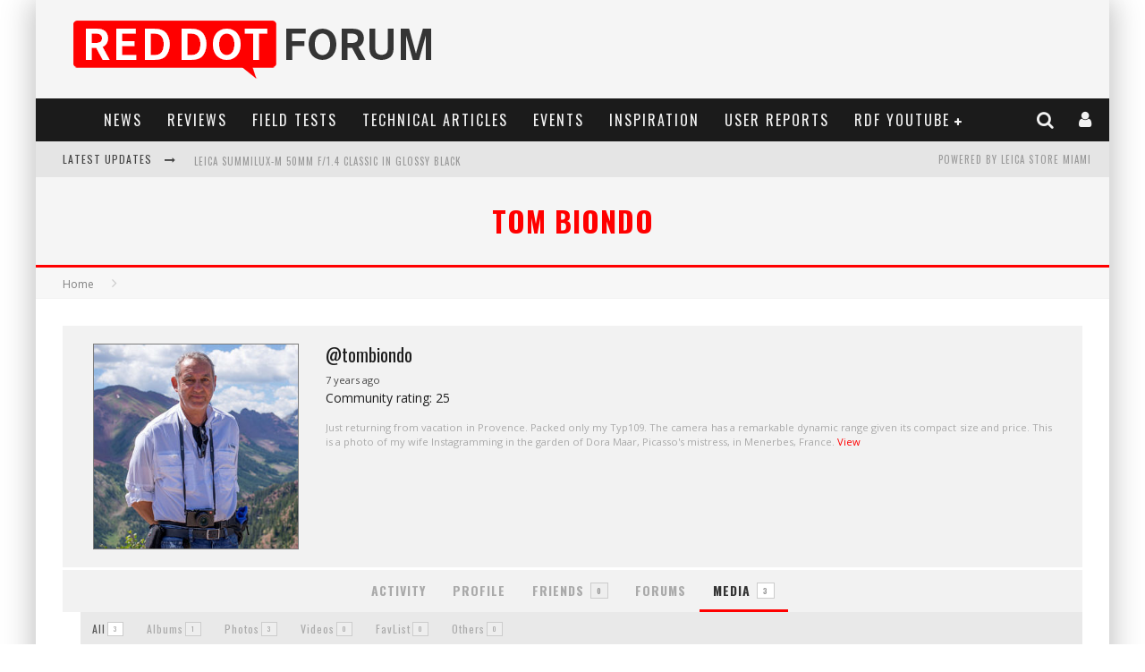

--- FILE ---
content_type: text/html; charset=UTF-8
request_url: https://www.reddotforum.com/members/tombiondo/media/
body_size: 31142
content:
<!DOCTYPE html><!--[if lt IE 7]><html lang="en-US" prefix="og: http://ogp.me/ns#" class="no-js lt-ie9 lt-ie8 lt-ie7"> <![endif]--> <!--[if (IE 7)&!(IEMobile)]><html lang="en-US" prefix="og: http://ogp.me/ns#" class="no-js lt-ie9 lt-ie8"><![endif]--> <!--[if (IE 8)&!(IEMobile)]><html lang="en-US" prefix="og: http://ogp.me/ns#" class="no-js lt-ie9"><![endif]--> <!--[if gt IE 8]><!--><html lang="en-US" prefix="og: http://ogp.me/ns#" class="no-js"><!--<![endif]--><head><link rel="stylesheet" href="https://fonts.googleapis.com/css?family=Oswald%3A400%2C700%2C400italic%7COpen+Sans%3A400%2C700%2C400italic" /><link rel="stylesheet" href="https://www.reddotforum.com/wp-content/cache/min/1/488d403ce481b1950a6be571ba5a1077.css" data-minify="1" /><meta charset="utf-8"> <!--[if IE]><meta http-equiv="X-UA-Compatible" content="IE=edge" /><![endif]--><meta name="viewport" content="width=device-width, initial-scale=1.0"/><link rel="pingback" href="https://www.reddotforum.com/xmlrpc.php"><title>Media &#8211; Tom Biondo &#8211; Red Dot Forum</title><meta name='robots' content='max-image-preview:large' /> <script data-no-defer="1" data-ezscrex="false" data-cfasync="false" data-pagespeed-no-defer data-cookieconsent="ignore">var ctPublicFunctions = {"_ajax_nonce":"117646d480","_rest_nonce":"d136018898","_ajax_url":"\/wp-admin\/admin-ajax.php","_rest_url":"https:\/\/www.reddotforum.com\/wp-json\/","data__cookies_type":"native","data__ajax_type":"rest","data__bot_detector_enabled":"0","data__frontend_data_log_enabled":1,"cookiePrefix":"","wprocket_detected":true,"host_url":"www.reddotforum.com","text__ee_click_to_select":"Click to select the whole data","text__ee_original_email":"The complete one is","text__ee_got_it":"Got it","text__ee_blocked":"Blocked","text__ee_cannot_connect":"Cannot connect","text__ee_cannot_decode":"Can not decode email. Unknown reason","text__ee_email_decoder":"CleanTalk email decoder","text__ee_wait_for_decoding":"The magic is on the way!","text__ee_decoding_process":"Please wait a few seconds while we decode the contact data."}</script> <script data-no-defer="1" data-ezscrex="false" data-cfasync="false" data-pagespeed-no-defer data-cookieconsent="ignore">var ctPublic = {"_ajax_nonce":"117646d480","settings__forms__check_internal":"0","settings__forms__check_external":"0","settings__forms__force_protection":"0","settings__forms__search_test":"1","settings__data__bot_detector_enabled":"0","settings__sfw__anti_crawler":0,"blog_home":"https:\/\/www.reddotforum.com\/","pixel__setting":"0","pixel__enabled":false,"pixel__url":null,"data__email_check_before_post":"1","data__email_check_exist_post":"0","data__cookies_type":"native","data__key_is_ok":true,"data__visible_fields_required":true,"wl_brandname":"Anti-Spam by CleanTalk","wl_brandname_short":"CleanTalk","ct_checkjs_key":"81e70550e7fb9483e17264862a8f57935c5b79a998081e7294a0be3949eb9249","emailEncoderPassKey":"8190c4fcede178ee79c62f1af325104d","bot_detector_forms_excluded":"W10=","advancedCacheExists":true,"varnishCacheExists":false,"wc_ajax_add_to_cart":false}</script> <meta property="og:locale" content="en_US" /><meta property="og:type" content="object" /><meta property="og:title" content="Tom Biondo | Media | Profile | Red Dot Forum" /><meta property="og:description" content="insta_20170816-_2060105_biondo" /><meta property="og:url" content="https://http://reddotforum.com/members/tombiondo/media/" /><meta property="og:site_name" content="Red Dot Forum" /><meta property='og:image' content='https://www.reddotforum.com/wp-content/uploads/rtMedia/users/3420/2017/09/insta_20170816-_2060105_biondo.jpg' /><meta property='og:image' content='https://www.reddotforum.com/wp-content/uploads/rtMedia/users/3420/2017/01/20161108-_1020742_biondo.jpg' /><meta property='og:image' content='https://www.reddotforum.com/wp-content/uploads/rtMedia/users/3420/2016/08/20160811-_1010581_biondo.jpg' /><meta name="twitter:card" content="summary" /><meta name="twitter:site" content="@reddotforum" /><link rel='dns-prefetch' href='//www.reddotforum.com' /><link rel='dns-prefetch' href='//maxcdn.bootstrapcdn.com' /><link rel='dns-prefetch' href='//fonts.googleapis.com' /><link rel='dns-prefetch' href='//platform.twitter.com' /><link rel='dns-prefetch' href='//instagram.com' /><link rel='dns-prefetch' href='//fonts.gstatic.com' /><link rel='dns-prefetch' href='//pbs.twimg.com' /><link rel='dns-prefetch' href='//syndication.twitter.com' /><link rel="alternate" type="application/rss+xml" title="Red Dot Forum &raquo; Feed" href="https://www.reddotforum.com/feed/" /><link rel="alternate" type="application/rss+xml" title="Red Dot Forum &raquo; Comments Feed" href="https://www.reddotforum.com/comments/feed/" /><style id='wp-img-auto-sizes-contain-inline-css' type='text/css'>img:is([sizes=auto i],[sizes^="auto," i]){contain-intrinsic-size:3000px 1500px}</style><style id='wp-emoji-styles-inline-css' type='text/css'>img.wp-smiley,img.emoji{display:inline!important;border:none!important;box-shadow:none!important;height:1em!important;width:1em!important;margin:0 0.07em!important;vertical-align:-0.1em!important;background:none!important;padding:0!important}</style><style id='global-styles-inline-css' type='text/css'>:root{--wp--preset--aspect-ratio--square:1;--wp--preset--aspect-ratio--4-3:4/3;--wp--preset--aspect-ratio--3-4:3/4;--wp--preset--aspect-ratio--3-2:3/2;--wp--preset--aspect-ratio--2-3:2/3;--wp--preset--aspect-ratio--16-9:16/9;--wp--preset--aspect-ratio--9-16:9/16;--wp--preset--color--black:#000;--wp--preset--color--cyan-bluish-gray:#abb8c3;--wp--preset--color--white:#fff;--wp--preset--color--pale-pink:#f78da7;--wp--preset--color--vivid-red:#cf2e2e;--wp--preset--color--luminous-vivid-orange:#ff6900;--wp--preset--color--luminous-vivid-amber:#fcb900;--wp--preset--color--light-green-cyan:#7bdcb5;--wp--preset--color--vivid-green-cyan:#00d084;--wp--preset--color--pale-cyan-blue:#8ed1fc;--wp--preset--color--vivid-cyan-blue:#0693e3;--wp--preset--color--vivid-purple:#9b51e0;--wp--preset--gradient--vivid-cyan-blue-to-vivid-purple:linear-gradient(135deg,rgb(6,147,227) 0%,rgb(155,81,224) 100%);--wp--preset--gradient--light-green-cyan-to-vivid-green-cyan:linear-gradient(135deg,rgb(122,220,180) 0%,rgb(0,208,130) 100%);--wp--preset--gradient--luminous-vivid-amber-to-luminous-vivid-orange:linear-gradient(135deg,rgb(252,185,0) 0%,rgb(255,105,0) 100%);--wp--preset--gradient--luminous-vivid-orange-to-vivid-red:linear-gradient(135deg,rgb(255,105,0) 0%,rgb(207,46,46) 100%);--wp--preset--gradient--very-light-gray-to-cyan-bluish-gray:linear-gradient(135deg,rgb(238,238,238) 0%,rgb(169,184,195) 100%);--wp--preset--gradient--cool-to-warm-spectrum:linear-gradient(135deg,rgb(74,234,220) 0%,rgb(151,120,209) 20%,rgb(207,42,186) 40%,rgb(238,44,130) 60%,rgb(251,105,98) 80%,rgb(254,248,76) 100%);--wp--preset--gradient--blush-light-purple:linear-gradient(135deg,rgb(255,206,236) 0%,rgb(152,150,240) 100%);--wp--preset--gradient--blush-bordeaux:linear-gradient(135deg,rgb(254,205,165) 0%,rgb(254,45,45) 50%,rgb(107,0,62) 100%);--wp--preset--gradient--luminous-dusk:linear-gradient(135deg,rgb(255,203,112) 0%,rgb(199,81,192) 50%,rgb(65,88,208) 100%);--wp--preset--gradient--pale-ocean:linear-gradient(135deg,rgb(255,245,203) 0%,rgb(182,227,212) 50%,rgb(51,167,181) 100%);--wp--preset--gradient--electric-grass:linear-gradient(135deg,rgb(202,248,128) 0%,rgb(113,206,126) 100%);--wp--preset--gradient--midnight:linear-gradient(135deg,rgb(2,3,129) 0%,rgb(40,116,252) 100%);--wp--preset--font-size--small:13px;--wp--preset--font-size--medium:20px;--wp--preset--font-size--large:36px;--wp--preset--font-size--x-large:42px;--wp--preset--spacing--20:.44rem;--wp--preset--spacing--30:.67rem;--wp--preset--spacing--40:1rem;--wp--preset--spacing--50:1.5rem;--wp--preset--spacing--60:2.25rem;--wp--preset--spacing--70:3.38rem;--wp--preset--spacing--80:5.06rem;--wp--preset--shadow--natural:6px 6px 9px rgba(0,0,0,.2);--wp--preset--shadow--deep:12px 12px 50px rgba(0,0,0,.4);--wp--preset--shadow--sharp:6px 6px 0 rgba(0,0,0,.2);--wp--preset--shadow--outlined:6px 6px 0 -3px rgb(255,255,255),6px 6px rgb(0,0,0);--wp--preset--shadow--crisp:6px 6px 0 rgb(0,0,0)}:where(.is-layout-flex){gap:.5em}:where(.is-layout-grid){gap:.5em}body .is-layout-flex{display:flex}.is-layout-flex{flex-wrap:wrap;align-items:center}.is-layout-flex>:is(*,div){margin:0}body .is-layout-grid{display:grid}.is-layout-grid>:is(*,div){margin:0}:where(.wp-block-columns.is-layout-flex){gap:2em}:where(.wp-block-columns.is-layout-grid){gap:2em}:where(.wp-block-post-template.is-layout-flex){gap:1.25em}:where(.wp-block-post-template.is-layout-grid){gap:1.25em}.has-black-color{color:var(--wp--preset--color--black)!important}.has-cyan-bluish-gray-color{color:var(--wp--preset--color--cyan-bluish-gray)!important}.has-white-color{color:var(--wp--preset--color--white)!important}.has-pale-pink-color{color:var(--wp--preset--color--pale-pink)!important}.has-vivid-red-color{color:var(--wp--preset--color--vivid-red)!important}.has-luminous-vivid-orange-color{color:var(--wp--preset--color--luminous-vivid-orange)!important}.has-luminous-vivid-amber-color{color:var(--wp--preset--color--luminous-vivid-amber)!important}.has-light-green-cyan-color{color:var(--wp--preset--color--light-green-cyan)!important}.has-vivid-green-cyan-color{color:var(--wp--preset--color--vivid-green-cyan)!important}.has-pale-cyan-blue-color{color:var(--wp--preset--color--pale-cyan-blue)!important}.has-vivid-cyan-blue-color{color:var(--wp--preset--color--vivid-cyan-blue)!important}.has-vivid-purple-color{color:var(--wp--preset--color--vivid-purple)!important}.has-black-background-color{background-color:var(--wp--preset--color--black)!important}.has-cyan-bluish-gray-background-color{background-color:var(--wp--preset--color--cyan-bluish-gray)!important}.has-white-background-color{background-color:var(--wp--preset--color--white)!important}.has-pale-pink-background-color{background-color:var(--wp--preset--color--pale-pink)!important}.has-vivid-red-background-color{background-color:var(--wp--preset--color--vivid-red)!important}.has-luminous-vivid-orange-background-color{background-color:var(--wp--preset--color--luminous-vivid-orange)!important}.has-luminous-vivid-amber-background-color{background-color:var(--wp--preset--color--luminous-vivid-amber)!important}.has-light-green-cyan-background-color{background-color:var(--wp--preset--color--light-green-cyan)!important}.has-vivid-green-cyan-background-color{background-color:var(--wp--preset--color--vivid-green-cyan)!important}.has-pale-cyan-blue-background-color{background-color:var(--wp--preset--color--pale-cyan-blue)!important}.has-vivid-cyan-blue-background-color{background-color:var(--wp--preset--color--vivid-cyan-blue)!important}.has-vivid-purple-background-color{background-color:var(--wp--preset--color--vivid-purple)!important}.has-black-border-color{border-color:var(--wp--preset--color--black)!important}.has-cyan-bluish-gray-border-color{border-color:var(--wp--preset--color--cyan-bluish-gray)!important}.has-white-border-color{border-color:var(--wp--preset--color--white)!important}.has-pale-pink-border-color{border-color:var(--wp--preset--color--pale-pink)!important}.has-vivid-red-border-color{border-color:var(--wp--preset--color--vivid-red)!important}.has-luminous-vivid-orange-border-color{border-color:var(--wp--preset--color--luminous-vivid-orange)!important}.has-luminous-vivid-amber-border-color{border-color:var(--wp--preset--color--luminous-vivid-amber)!important}.has-light-green-cyan-border-color{border-color:var(--wp--preset--color--light-green-cyan)!important}.has-vivid-green-cyan-border-color{border-color:var(--wp--preset--color--vivid-green-cyan)!important}.has-pale-cyan-blue-border-color{border-color:var(--wp--preset--color--pale-cyan-blue)!important}.has-vivid-cyan-blue-border-color{border-color:var(--wp--preset--color--vivid-cyan-blue)!important}.has-vivid-purple-border-color{border-color:var(--wp--preset--color--vivid-purple)!important}.has-vivid-cyan-blue-to-vivid-purple-gradient-background{background:var(--wp--preset--gradient--vivid-cyan-blue-to-vivid-purple)!important}.has-light-green-cyan-to-vivid-green-cyan-gradient-background{background:var(--wp--preset--gradient--light-green-cyan-to-vivid-green-cyan)!important}.has-luminous-vivid-amber-to-luminous-vivid-orange-gradient-background{background:var(--wp--preset--gradient--luminous-vivid-amber-to-luminous-vivid-orange)!important}.has-luminous-vivid-orange-to-vivid-red-gradient-background{background:var(--wp--preset--gradient--luminous-vivid-orange-to-vivid-red)!important}.has-very-light-gray-to-cyan-bluish-gray-gradient-background{background:var(--wp--preset--gradient--very-light-gray-to-cyan-bluish-gray)!important}.has-cool-to-warm-spectrum-gradient-background{background:var(--wp--preset--gradient--cool-to-warm-spectrum)!important}.has-blush-light-purple-gradient-background{background:var(--wp--preset--gradient--blush-light-purple)!important}.has-blush-bordeaux-gradient-background{background:var(--wp--preset--gradient--blush-bordeaux)!important}.has-luminous-dusk-gradient-background{background:var(--wp--preset--gradient--luminous-dusk)!important}.has-pale-ocean-gradient-background{background:var(--wp--preset--gradient--pale-ocean)!important}.has-electric-grass-gradient-background{background:var(--wp--preset--gradient--electric-grass)!important}.has-midnight-gradient-background{background:var(--wp--preset--gradient--midnight)!important}.has-small-font-size{font-size:var(--wp--preset--font-size--small)!important}.has-medium-font-size{font-size:var(--wp--preset--font-size--medium)!important}.has-large-font-size{font-size:var(--wp--preset--font-size--large)!important}.has-x-large-font-size{font-size:var(--wp--preset--font-size--x-large)!important}</style><style id='classic-theme-styles-inline-css' type='text/css'>.wp-block-button__link{color:#fff;background-color:#32373c;border-radius:9999px;box-shadow:none;text-decoration:none;padding:calc(.667em + 2px) calc(1.333em + 2px);font-size:1.125em}.wp-block-file__button{background:#32373c;color:#fff;text-decoration:none}</style><link rel='stylesheet' id='sb-font-awesome-css' href='https://maxcdn.bootstrapcdn.com/font-awesome/4.7.0/css/font-awesome.min.css?ver=422d209b27ef0a43952170509453c965' type='text/css' media='all' /><!--[if lt IE 9]><link rel='stylesheet' id='cb-ie-only-css' href='https://www.reddotforum.com/wp-content/themes/valenti_new/library/css/ie.css?ver=5.5.4' type='text/css' media='all' /> <![endif]--> <script type="text/javascript" src="https://www.reddotforum.com/wp-includes/js/jquery/jquery.min.js?ver=3.7.1" id="jquery-core-js"></script> <script type="text/javascript" src="https://www.reddotforum.com/wp-includes/js/jquery/jquery-migrate.min.js?ver=3.4.1" id="jquery-migrate-js"></script> <script type="text/javascript" src="https://www.reddotforum.com/wp-includes/js/jquery/ui/core.min.js?ver=1.13.3" id="jquery-ui-core-js"></script> <script type="text/javascript" src="https://www.reddotforum.com/wp-includes/js/jquery/ui/mouse.min.js?ver=1.13.3" id="jquery-ui-mouse-js"></script> <script type="text/javascript" src="https://www.reddotforum.com/wp-includes/js/jquery/ui/draggable.min.js?ver=1.13.3" id="jquery-ui-draggable-js"></script> <script type="text/javascript" src="https://www.reddotforum.com/wp-content/plugins/before-after/js/jquery.beforeafter-1.3.instruite.min.js?ver=422d209b27ef0a43952170509453c965" id="jquery-before-after-js"></script> <script type="text/javascript" src="https://www.reddotforum.com/wp-includes/js/plupload/moxie.min.js?ver=1.3.5.1" id="moxiejs-js"></script> <script type="text/javascript" src="https://www.reddotforum.com/wp-includes/js/plupload/plupload.min.js?ver=2.1.9" id="plupload-js"></script> <script type="text/javascript" id="bp-confirm-js-extra">/* <![CDATA[ */ var BP_Confirm = {"are_you_sure":"Are you sure?"};
//# sourceURL=bp-confirm-js-extra /* ]]> */</script> <script type="text/javascript" src="https://www.reddotforum.com/wp-content/plugins/buddypress/bp-core/js/confirm.min.js?ver=2.9.3" id="bp-confirm-js"></script> <script type="text/javascript" src="https://www.reddotforum.com/wp-content/plugins/buddypress/bp-core/js/widget-members.min.js?ver=2.9.3" id="bp-widget-members-js"></script> <script type="text/javascript" src="https://www.reddotforum.com/wp-content/plugins/buddypress/bp-core/js/jquery-query.min.js?ver=2.9.3" id="bp-jquery-query-js"></script> <script type="text/javascript" src="https://www.reddotforum.com/wp-content/plugins/buddypress/bp-core/js/vendor/jquery-cookie.min.js?ver=2.9.3" id="bp-jquery-cookie-js"></script> <script type="text/javascript" src="https://www.reddotforum.com/wp-content/plugins/buddypress/bp-core/js/vendor/jquery-scroll-to.min.js?ver=2.9.3" id="bp-jquery-scroll-to-js"></script> <script type="text/javascript" id="bp-legacy-js-js-extra">/* <![CDATA[ */ var BP_DTheme = {"accepted":"Accepted","close":"Close","comments":"comments","leave_group_confirm":"Are you sure you want to leave this group?","mark_as_fav":"Favorite","my_favs":"My Favorites","rejected":"Rejected","remove_fav":"Remove Favorite","show_all":"Show all","show_all_comments":"Show all comments for this thread","show_x_comments":"Show all comments (%d)","unsaved_changes":"Your profile has unsaved changes. If you leave the page, the changes will be lost.","view":"View"};
//# sourceURL=bp-legacy-js-js-extra /* ]]> */</script> <script type="text/javascript" src="https://www.reddotforum.com/wp-content/plugins/buddypress/bp-templates/bp-legacy/js/buddypress.min.js?ver=2.9.3" id="bp-legacy-js-js"></script> <script type="text/javascript" src="https://www.reddotforum.com/wp-content/plugins/cleantalk-spam-protect/js/apbct-public-bundle_gathering.min.js?ver=6.68_1763584638" id="apbct-public-bundle_gathering.min-js-js"></script> <script type="text/javascript" id="login-with-ajax-js-extra">/* <![CDATA[ */ var LWA = {"ajaxurl":"https://www.reddotforum.com/wp-admin/admin-ajax.php","off":""};
//# sourceURL=login-with-ajax-js-extra /* ]]> */</script> <script type="text/javascript" src="https://www.reddotforum.com/wp-content/themes/valenti_new/plugins/login-with-ajax/login-with-ajax.js?ver=4.5.1" id="login-with-ajax-js"></script> <script type="text/javascript" src="https://www.reddotforum.com/wp-content/plugins/login-with-ajax/ajaxify/ajaxify.min.js?ver=4.5.1" id="login-with-ajax-ajaxify-js"></script> <script type="text/javascript" src="https://www.reddotforum.com/wp-content/plugins/buddypress-media/lib/media-element/mediaelement-and-player.min.js?ver=4.4.5" id="rt-mediaelement-js"></script> <script type="text/javascript" src="https://www.reddotforum.com/wp-content/plugins/buddypress-media/lib/media-element/wp-mediaelement.min.js?ver=4.4.5" id="rt-mediaelement-wp-js"></script> <script type="text/javascript" id="rtmedia-main-js-extra">/* <![CDATA[ */ var rtmedia_ajax_url = "https://www.reddotforum.com/wp-admin/admin-ajax.php";
var rtmedia_media_slug = "media";
var rtmedia_lightbox_enabled = "0";
var rtmedia_direct_upload_enabled = "0";
var rtmedia_gallery_reload_on_upload = "1";
var rtmedia_empty_activity_msg = "Please enter some content to post.";
var rtmedia_empty_comment_msg = "Empty Comment is not allowed.";
var rtmedia_media_delete_confirmation = "Are you sure you want to delete this media?";
var rtmedia_media_comment_delete_confirmation = "Are you sure you want to delete this comment?";
var rtmedia_album_delete_confirmation = "Are you sure you want to delete this Album?";
var rtmedia_drop_media_msg = "Drop files here";
var rtmedia_album_created_msg = " album created successfully.";
var rtmedia_something_wrong_msg = "Something went wrong. Please try again.";
var rtmedia_empty_album_name_msg = "Enter an album name.";
var rtmedia_max_file_msg = "Max file Size Limit : ";
var rtmedia_allowed_file_formats = "Allowed File Formats";
var rtmedia_select_all_visible = "Select All Visible";
var rtmedia_unselect_all_visible = "Unselect All Visible";
var rtmedia_no_media_selected = "Please select some media.";
var rtmedia_selected_media_delete_confirmation = "Are you sure you want to delete the selected media?";
var rtmedia_selected_media_move_confirmation = "Are you sure you want to move the selected media?";
var rtmedia_waiting_msg = "Waiting";
var rtmedia_uploaded_msg = "Uploaded";
var rtmedia_uploading_msg = "Uploading";
var rtmedia_upload_failed_msg = "Failed";
var rtmedia_close = "Close";
var rtmedia_edit = "Edit";
var rtmedia_delete = "Delete";
var rtmedia_edit_media = "Edit Media";
var rtmedia_remove_from_queue = "Remove from queue";
var rtmedia_add_more_files_msg = "Add more files";
var rtmedia_file_extension_error_msg = "File not supported";
var rtmedia_more = "more";
var rtmedia_less = "less";
var rtmedia_read_more = "Read more";
var rtmedia__show_less = "Show less";
var rtmedia_activity_text_with_attachment = "disable";
var rtmedia_delete_uploaded_media = "This media is uploaded. Are you sure you want to delete this media?";
var rtm_wp_version = "6.9";
var rtmedia_main_js_strings = {"rtmedia_albums":"Albums","privacy_update_success":"Privacy updated successfully.","privacy_update_error":"Couldn't change privacy, please try again.","file_delete_success":"file deleted successfully."};
var rtmedia_masonry_layout = "false";
var rtmedia_media_size_config = {"photo":{"thumb":{"width":"200","height":"200","crop":"0"},"medium":{"width":"600","height":"600","crop":"0"},"large":{"width":"2000","height":"2000","crop":"0"}},"video":{"activity_media":{"width":"320","height":"240"},"single_media":{"width":"640","height":"480"}},"music":{"activity_media":{"width":"320"},"single_media":{"width":"640"}},"featured":{"default":{"width":"200","height":"200","crop":"1"}}};
var rtmedia_disable_media_in_commented_media = "1";
var rtmedia_disable_media_in_commented_media_text = "Adding media in Comments is not allowed";
//# sourceURL=rtmedia-main-js-extra /* ]]> */</script> <script type="text/javascript" src="https://www.reddotforum.com/wp-content/plugins/buddypress-media/app/assets/js/rtmedia.min.js?ver=4.4.5" id="rtmedia-main-js"></script> <script type="text/javascript" src="https://www.reddotforum.com/wp-content/plugins/rtmedia-pro/app/assets/js/rtmedia_pro_most_rated_photos_widget.js?ver=422d209b27ef0a43952170509453c965" id="rtmedia-pro-most-rated-photos-widget-js"></script> <script type="text/javascript" src="https://www.reddotforum.com/wp-content/themes/valenti_new/library/js/modernizr.custom.min.js?ver=2.6.2" id="cb-modernizr-js"></script> <link rel="https://api.w.org/" href="https://www.reddotforum.com/wp-json/" /><link rel="EditURI" type="application/rsd+xml" title="RSD" href="https://www.reddotforum.com/xmlrpc.php?rsd" /> <script type="text/javascript">/* <![CDATA[ */ jQuery(document).ready( function() {

				/* Use backticks instead of <code> for the Code button in the editor */
				if ( typeof( edButtons ) !== 'undefined' ) {
					edButtons[110] = new QTags.TagButton( 'code', 'code', '`', '`', 'c' );
					QTags._buttonsInit();
				}

				/* Tab from topic title */
				jQuery( '#bbp_topic_title' ).bind( 'keydown.editor-focus', function(e) {
					if ( e.which !== 9 )
						return;

					if ( !e.ctrlKey && !e.altKey && !e.shiftKey ) {
						if ( typeof( tinymce ) !== 'undefined' ) {
							if ( ! tinymce.activeEditor.isHidden() ) {
								var editor = tinymce.activeEditor.editorContainer;
								jQuery( '#' + editor + ' td.mceToolbar > a' ).focus();
							} else {
								jQuery( 'textarea.bbp-the-content' ).focus();
							}
						} else {
							jQuery( 'textarea.bbp-the-content' ).focus();
						}

						e.preventDefault();
					}
				});

				/* Shift + tab from topic tags */
				jQuery( '#bbp_topic_tags' ).bind( 'keydown.editor-focus', function(e) {
					if ( e.which !== 9 )
						return;

					if ( e.shiftKey && !e.ctrlKey && !e.altKey ) {
						if ( typeof( tinymce ) !== 'undefined' ) {
							if ( ! tinymce.activeEditor.isHidden() ) {
								var editor = tinymce.activeEditor.editorContainer;
								jQuery( '#' + editor + ' td.mceToolbar > a' ).focus();
							} else {
								jQuery( 'textarea.bbp-the-content' ).focus();
							}
						} else {
							jQuery( 'textarea.bbp-the-content' ).focus();
						}

						e.preventDefault();
					}
				});
			}); /* ]]> */</script> <style type="text/css">.ba-container{margin-left:auto;margin-right:auto}.ba-container + div.balinks{margin:0 auto}.ba-container div img{max-width:none}</style><style type='text/css'>rtmedia-container ul#rtmedia_comment_ul li .rtmedia-comment-author a,.rtmedia-activity-container ul#rtmedia_comment_ul li .rtmedia-comment-author a{color:#000;font-weight:700;text-decoration:none;line-height:18px}</style> <script type="text/javascript">var ajaxurl = 'https://www.reddotforum.com/wp-admin/admin-ajax.php';</script> <style type="text/css">.rtmedia-activity-container .media-type-photo .rtmedia-item-thumbnail{max-width:600px;max-height:600px;overflow:hidden}.rtmedia-comment-media-container .mejs-container.mejs-video,.rtmedia-activity-container .mejs-container.mejs-video{min-height:240px;min-width:320px}#buddypress ul.activity-list li.activity-item .activity-comments ul li form.ac-form .rtmedia-comment-media-upload,#buddypress ul.activity-list li.activity-item .activity-comments ul li form.ac-form .rtmedia-container{display:none!important}.rtmedia-container ul.rtmedia-list li.rtmedia-list-item div.rtmedia-item-thumbnail{width:200px;height:200px;line-height:200px}.rtmedia-container ul.rtmedia-list li.rtmedia-list-item div.rtmedia-item-thumbnail img{max-width:200px;max-height:200px}.rtmedia-container .rtmedia-list .rtmedia-list-item{width:200px}</style><style type="text/css">.rtmedia-container .rtmedia-list .rtmedia-list-item .rtmedia-gallery-item-actions{width:100%;z-index:99}</style><style>.cb-base-color,.cb-overlay-stars .fa-star,#cb-vote .fa-star,.cb-review-box .cb-score-box,.bbp-submit-wrapper button,.bbp-submit-wrapper button:visited,.buddypress .cb-cat-header #cb-cat-title a,.buddypress .cb-cat-header #cb-cat-title a:visited,.woocommerce .star-rating:before,.woocommerce-page .star-rating:before,.woocommerce .star-rating span,.woocommerce-page .star-rating span,.woocommerce .stars a{color:red}#cb-search-modal .cb-header,.cb-join-modal .cb-header,.lwa .cb-header,.cb-review-box .cb-score-box,.bbp-submit-wrapper button,#buddypress button:hover,#buddypress a.button:hover,#buddypress a.button:focus,#buddypress input[type=submit]:hover,#buddypress input[type=button]:hover,#buddypress input[type=reset]:hover,#buddypress ul.button-nav li a:hover,#buddypress ul.button-nav li.current a,#buddypress div.generic-button a:hover,#buddypress .comment-reply-link:hover,#buddypress .activity-list li.load-more:hover,#buddypress #groups-list .generic-button a:hover{border-color:red}.cb-sidebar-widget .cb-sidebar-widget-title,.cb-multi-widget .tabbernav .tabberactive,.cb-author-page .cb-author-details .cb-meta .cb-author-page-contact,.cb-about-page .cb-author-line .cb-author-details .cb-meta .cb-author-page-contact,.cb-page-header,.cb-404-header,.cb-cat-header,#cb-footer #cb-widgets .cb-footer-widget-title span,#wp-calendar caption,.cb-tabs ul .current,.cb-tabs ul .ui-state-active,#bbpress-forums li.bbp-header,#buddypress #members-list .cb-member-list-box .item .item-title,#buddypress div.item-list-tabs ul li.selected,#buddypress div.item-list-tabs ul li.current,#buddypress .item-list-tabs ul li:hover,.woocommerce div.product .woocommerce-tabs ul.tabs li.active{border-bottom-color:red}#cb-main-menu .current-post-ancestor,#cb-main-menu .current-menu-item,#cb-main-menu .current-menu-ancestor,#cb-main-menu .current-post-parent,#cb-main-menu .current-menu-parent,#cb-main-menu .current_page_item,#cb-main-menu .current-page-ancestor,#cb-main-menu .current-category-ancestor,.cb-review-box .cb-bar .cb-overlay span,#cb-accent-color,.cb-highlight,#buddypress button:hover,#buddypress a.button:hover,#buddypress a.button:focus,#buddypress input[type=submit]:hover,#buddypress input[type=button]:hover,#buddypress input[type=reset]:hover,#buddypress ul.button-nav li a:hover,#buddypress ul.button-nav li.current a,#buddypress div.generic-button a:hover,#buddypress .comment-reply-link:hover,#buddypress .activity-list li.load-more:hover,#buddypress #groups-list .generic-button a:hover{background-color:red}</style><style type="text/css">body,#respond{font-family:'Open Sans',sans-serif}h1,h2,h3,h4,h5,h6,.h1,.h2,.h3,.h4,.h5,.h6,#cb-nav-bar #cb-main-menu ul li>a,.cb-author-posts-count,.cb-author-title,.cb-author-position,.search .s,.cb-review-box .cb-bar,.cb-review-box .cb-score-box,.cb-review-box .cb-title,#cb-review-title,.cb-title-subtle,#cb-top-menu a,.tabbernav,#cb-next-link a,#cb-previous-link a,.cb-review-ext-box .cb-score,.tipper-positioner,.cb-caption,.cb-button,#wp-calendar caption,.forum-titles,.bbp-submit-wrapper button,#bbpress-forums li.bbp-header,#bbpress-forums fieldset.bbp-form .bbp-the-content-wrapper input,#bbpress-forums .bbp-forum-title,#bbpress-forums .bbp-topic-permalink,.widget_display_stats dl dt,.cb-lwa-profile .cb-block,#buddypress #members-list .cb-member-list-box .item .item-title,#buddypress div.item-list-tabs ul li,#buddypress .activity-list li.load-more,#buddypress a.activity-time-since,#buddypress ul#groups-list li div.meta,.widget.buddypress div.item-options,.cb-activity-stream #buddypress .activity-header .time-since,.cb-font-header,.woocommerce table.shop_table th,.woocommerce-page table.shop_table th,.cb-infinite-scroll a,.cb-no-more-posts{font-family:'Oswald',sans-serif}</style><meta name="google-site-verification" content="Ok7CkYSngqq4rTO8LkCOfNTQ-BXo5Skgrf2HKvl-mj4" /><meta name="google-site-verification" content="tdB4ZXwE1c_rx8QLP4OP_0HJiwKoUi_WKpRqoSzcCns" /> <script data-ad-client="ca-pub-7598582948573775" async src="https://pagead2.googlesyndication.com/pagead/js/adsbygoogle.js"></script> <style type="text/css">.entry-content img{border:1px solid #7C7C7C}.post .entry-content ul>li{text-indent:-22px;padding-left:25px;margin-bottom:12px}.post .entry-content ol>li{text-indent:-22px;padding-left:25px;margin-bottom:12px}.post .entry-content ol>li:first-child{text-indent:-22px;padding-left:25px;margin-top:12px}.widget_recent_comments li.recentcomments{text-indent:-19px;padding-left:25px}#respond form input[type="text"],#respond form input[type="email"],#respond form input[type="url"],#respond form textarea{font-size:14px}.bbp-meta .bbp-reply-post-date{font-size:14px;color:#666}.wp-caption .wp-caption-text{background:#333;padding:5px 10px 8px 10px;text-align:center;color:#f7f7f7;margin:0;letter-spacing:0;font-style:normal}table.wp-block-table{width:80%;text-align:left}.wp-block-image figcaption{background:#333;padding:10px 10px 10px 10px;margin-top:-2em;margin-bottom:1em;color:#f7f7f7;text-align:center;font-size:normal}.wp-block-image .aligncenter>figcaption,.wp-block-image .alignleft>figcaption,.wp-block-image .alignright>figcaption,.wp-block-image.is-resized>figcaption{display:block;caption-side:bottom}.entry-content .aligncenter,.entry-content img.aligncenter{margin-right:auto;margin-left:auto;display:block;clear:both;max-width:fit-content}.flexslider-2-fw .slides li .cb-meta{background-color:#444;background-color:rgba(0,0,0,.3)}#cb-nav-bar #cb-main-menu .main-nav li .cb-big-menu .cb-articles .cb-featured ul li .cb-meta{background-color:#444;background-color:rgba(0,0,0,.3);padding:5px}#cb-related-posts li .cb-meta{background-color:#444;background-color:rgba(0,0,0,.3);padding:5px}#cb-related-posts li .cb-meta h4 a{font-size:18px}.flexslider-2-fw .flex-direction-nav .flex-prev{background:none}.flexslider-2-fw .flex-direction-nav .flex-next{background:none}.flexslider-2-fw .slides li .cb-meta h2{padding:20px 80px 20px 80px}.cb-grid-3 .cb-article-meta,.cb-grid-4 .cb-article-meta,.cb-grid-5 .cb-article-meta,.cb-grid-6 .cb-article-meta{background:black;background:rgba(0,0,0,.3)}.cb-grid-6 .cb-article-meta h2{padding:10px 40px 20px 40px}.cb-grid-6 .cb-feature-2 .cb-article-meta h2,.cb-grid-6 .cb-feature-3 .cb-article-meta h2,.cb-grid-6 .cb-feature-4 .cb-article-meta h2,.cb-grid-6 .cb-feature-5 .cb-article-meta h2{padding:10px 20px 20px 20px}input{margin-right:5px}#bbpress-forums .bbp-forums-list li{display:list-item!important}#bbpress-forums .bbp-forum-title,#bbpress-forums .bbp-forum-title:visited,#bbpress-forums .bbp-topic-permalink,#bbpress-forums .bbp-topic-permalink:visited{font-size:14px}.entry-content #bbpress-forums ul{font-size:12px}#bbpress-forums fieldset.bbp-form .bbp-the-content-wrapper input{padding-top:0;padding-right:10px;padding-left:10px}#buddypress table{width:80%}.commentlist .vcard cite.fn{letter-spacing:0}#respond form label,#respond form small{display:block;padding:0 0 5px 0;letter-spacing:.15em;text-transform:uppercase;font-size:16px;color:gray;margin:0 0 15px 0;border-bottom:10px solid #f0f0f0;font-family:'Oswald',sans-serif}#tp-default-default-preset p{margin-left:10px!important}#tp-default-rdf-default-1-preset input,#tp-default-rdf-default-preset select,#tp-default-rdf-default-preset a img{margin-left:20px}#tp-default-rdf-default-1-preset .choices li label .choice-content{padding-left:30px;padding-bottom:0}.hover_image{position:relative}.hover_image span{position:absolute;display:none;z-index:99}.hover_image:hover span{display:block}#cb-section-a{margin-top:0;padding-top:0}#cb-content .cb-sidebar,#content.widecolumn .cb-sidebar{padding-top:0}.cb-module-a .cb-article .cb-meta .cb-excerpt{color:gray!important}.cb-sidebar-widget .cb-sidebar-widget-title{padding:18px 20px 18px 20px}.entry-content ol{margin:15px 2em;list-style-type:decimal;list-style-position:outside;font-size:14px}.post .entry-content ul>li{padding-left:50px}div.choice-content{text-indent:0}h2{font-weight:400!important}body{color:#1e1e1e}.entry-content{text-align:justify;hyphens:none}p{hyphens:none}cb-blog-style-a .cb-meta .cb-excerpt{text-align:justify;color:gray}@media only screen and (min-width:600px){.gallery-item{float:left;margin-top:10px;text-align:center;width:23%!important}}@media only screen and (max-width:600px){.gallery-item{float:left;margin-top:10px;text-align:center;width:20%!important}}.gallery dl{margin-top:5px!important;margin-right:5px!important}.cb-module-block .cb-excerpt{color:gray;text-align:justify}.cb-sidebar-widget a{color:#4d4d4d;font-weight:500}.cb-module-header h2{font-weight:600!important}h4,.h4{font-size:15px}a:hover{text-decoration:underline}#cb-nav-bar #cb-main-menu .main-nav li>a:hover{text-decoration:none}.cb-style-overlay .cb-post-title a:hover{text-decoration:none}.red-text{color:red}.cb-button a{width:60%}.wp-block-table td{border:none}body{color:#1e1e1e}</style><style type="text/css">.recentcomments a{display:inline!important;padding:0!important;margin:0!important}</style><link rel="alternate" type="application/rss+xml" title="Red Dot Forum | Tom Biondo | Activity RSS Feed" href="" /><link rel="alternate" type="application/rss+xml" title="Red Dot Forum | Site Wide Activity RSS Feed" href="https://www.reddotforum.com/activity/feed/" /><link rel='canonical' href='https://www.reddotforum.com/members/tombiondo/media/' /><style>#cb-nav-bar #cb-main-menu .main-nav .menu-item-10321:hover,#cb-nav-bar #cb-main-menu .main-nav .menu-item-10321:focus,#cb-nav-bar #cb-main-menu .main-nav .menu-item-10321 .cb-sub-menu li .cb-grandchild-menu,#cb-nav-bar #cb-main-menu .main-nav .menu-item-10321 .cb-sub-menu{background:#ff0000!important}#cb-nav-bar #cb-main-menu .main-nav .menu-item-10321 .cb-mega-menu .cb-sub-menu li a{border-bottom-color:#ff0000!important}#cb-nav-bar #cb-main-menu .main-nav .menu-item-10324:hover,#cb-nav-bar #cb-main-menu .main-nav .menu-item-10324:focus,#cb-nav-bar #cb-main-menu .main-nav .menu-item-10324 .cb-sub-menu li .cb-grandchild-menu,#cb-nav-bar #cb-main-menu .main-nav .menu-item-10324 .cb-sub-menu{background:#f00000!important}#cb-nav-bar #cb-main-menu .main-nav .menu-item-10324 .cb-mega-menu .cb-sub-menu li a{border-bottom-color:#f00000!important}#cb-nav-bar #cb-main-menu .main-nav .menu-item-10325:hover,#cb-nav-bar #cb-main-menu .main-nav .menu-item-10325:focus,#cb-nav-bar #cb-main-menu .main-nav .menu-item-10325 .cb-sub-menu li .cb-grandchild-menu,#cb-nav-bar #cb-main-menu .main-nav .menu-item-10325 .cb-sub-menu{background:#ff0000!important}#cb-nav-bar #cb-main-menu .main-nav .menu-item-10325 .cb-mega-menu .cb-sub-menu li a{border-bottom-color:#ff0000!important}#cb-nav-bar #cb-main-menu .main-nav .menu-item-10327:hover,#cb-nav-bar #cb-main-menu .main-nav .menu-item-10327:focus,#cb-nav-bar #cb-main-menu .main-nav .menu-item-10327 .cb-sub-menu li .cb-grandchild-menu,#cb-nav-bar #cb-main-menu .main-nav .menu-item-10327 .cb-sub-menu{background:#ff0000!important}#cb-nav-bar #cb-main-menu .main-nav .menu-item-10327 .cb-mega-menu .cb-sub-menu li a{border-bottom-color:#ff0000!important}#cb-nav-bar #cb-main-menu .main-nav .menu-item-10322:hover,#cb-nav-bar #cb-main-menu .main-nav .menu-item-10322:focus,#cb-nav-bar #cb-main-menu .main-nav .menu-item-10322 .cb-sub-menu li .cb-grandchild-menu,#cb-nav-bar #cb-main-menu .main-nav .menu-item-10322 .cb-sub-menu{background:#ff0000!important}#cb-nav-bar #cb-main-menu .main-nav .menu-item-10322 .cb-mega-menu .cb-sub-menu li a{border-bottom-color:#ff0000!important}#cb-nav-bar #cb-main-menu .main-nav .menu-item-10848:hover,#cb-nav-bar #cb-main-menu .main-nav .menu-item-10848:focus,#cb-nav-bar #cb-main-menu .main-nav .menu-item-10848 .cb-sub-menu li .cb-grandchild-menu,#cb-nav-bar #cb-main-menu .main-nav .menu-item-10848 .cb-sub-menu{background:#ff0000!important}#cb-nav-bar #cb-main-menu .main-nav .menu-item-10848 .cb-mega-menu .cb-sub-menu li a{border-bottom-color:#ff0000!important}#cb-nav-bar #cb-main-menu .main-nav .menu-item-10323:hover,#cb-nav-bar #cb-main-menu .main-nav .menu-item-10323:focus,#cb-nav-bar #cb-main-menu .main-nav .menu-item-10323 .cb-sub-menu li .cb-grandchild-menu,#cb-nav-bar #cb-main-menu .main-nav .menu-item-10323 .cb-sub-menu{background:#ff0000!important}#cb-nav-bar #cb-main-menu .main-nav .menu-item-10323 .cb-mega-menu .cb-sub-menu li a{border-bottom-color:#ff0000!important}#cb-nav-bar #cb-main-menu .main-nav .menu-item-42157:hover,#cb-nav-bar #cb-main-menu .main-nav .menu-item-42157:focus,#cb-nav-bar #cb-main-menu .main-nav .menu-item-42157 .cb-sub-menu li .cb-grandchild-menu,#cb-nav-bar #cb-main-menu .main-nav .menu-item-42157 .cb-sub-menu{background:#ff0000!important}#cb-nav-bar #cb-main-menu .main-nav .menu-item-42157 .cb-mega-menu .cb-sub-menu li a{border-bottom-color:#ff0000!important}#cb-nav-bar #cb-main-menu .main-nav .menu-item-42160:hover,#cb-nav-bar #cb-main-menu .main-nav .menu-item-42160:focus,#cb-nav-bar #cb-main-menu .main-nav .menu-item-42160 .cb-sub-menu li .cb-grandchild-menu,#cb-nav-bar #cb-main-menu .main-nav .menu-item-42160 .cb-sub-menu{background:#ff0000!important}#cb-nav-bar #cb-main-menu .main-nav .menu-item-42160 .cb-mega-menu .cb-sub-menu li a{border-bottom-color:#ff0000!important}#cb-nav-bar #cb-main-menu .main-nav .menu-item-42205:hover,#cb-nav-bar #cb-main-menu .main-nav .menu-item-42205:focus,#cb-nav-bar #cb-main-menu .main-nav .menu-item-42205 .cb-sub-menu li .cb-grandchild-menu,#cb-nav-bar #cb-main-menu .main-nav .menu-item-42205 .cb-sub-menu{background:#ff0000!important}#cb-nav-bar #cb-main-menu .main-nav .menu-item-42205 .cb-mega-menu .cb-sub-menu li a{border-bottom-color:#ff0000!important}#cb-nav-bar #cb-main-menu .main-nav .menu-item-42197:hover,#cb-nav-bar #cb-main-menu .main-nav .menu-item-42197:focus,#cb-nav-bar #cb-main-menu .main-nav .menu-item-42197 .cb-sub-menu li .cb-grandchild-menu,#cb-nav-bar #cb-main-menu .main-nav .menu-item-42197 .cb-sub-menu{background:#ff0000!important}#cb-nav-bar #cb-main-menu .main-nav .menu-item-42197 .cb-mega-menu .cb-sub-menu li a{border-bottom-color:#ff0000!important}#cb-nav-bar #cb-main-menu .main-nav .menu-item-42166:hover,#cb-nav-bar #cb-main-menu .main-nav .menu-item-42166:focus,#cb-nav-bar #cb-main-menu .main-nav .menu-item-42166 .cb-sub-menu li .cb-grandchild-menu,#cb-nav-bar #cb-main-menu .main-nav .menu-item-42166 .cb-sub-menu{background:#ff0000!important}#cb-nav-bar #cb-main-menu .main-nav .menu-item-42166 .cb-mega-menu .cb-sub-menu li a{border-bottom-color:#ff0000!important}#cb-nav-bar #cb-main-menu .main-nav .menu-item-42174:hover,#cb-nav-bar #cb-main-menu .main-nav .menu-item-42174:focus,#cb-nav-bar #cb-main-menu .main-nav .menu-item-42174 .cb-sub-menu li .cb-grandchild-menu,#cb-nav-bar #cb-main-menu .main-nav .menu-item-42174 .cb-sub-menu{background:#ff0000!important}#cb-nav-bar #cb-main-menu .main-nav .menu-item-42174 .cb-mega-menu .cb-sub-menu li a{border-bottom-color:#ff0000!important}#cb-nav-bar #cb-main-menu .main-nav .menu-item-42177:hover,#cb-nav-bar #cb-main-menu .main-nav .menu-item-42177:focus,#cb-nav-bar #cb-main-menu .main-nav .menu-item-42177 .cb-sub-menu li .cb-grandchild-menu,#cb-nav-bar #cb-main-menu .main-nav .menu-item-42177 .cb-sub-menu{background:#ff0000!important}#cb-nav-bar #cb-main-menu .main-nav .menu-item-42177 .cb-mega-menu .cb-sub-menu li a{border-bottom-color:#ff0000!important}#cb-nav-bar #cb-main-menu .main-nav .menu-item-42180:hover,#cb-nav-bar #cb-main-menu .main-nav .menu-item-42180:focus,#cb-nav-bar #cb-main-menu .main-nav .menu-item-42180 .cb-sub-menu li .cb-grandchild-menu,#cb-nav-bar #cb-main-menu .main-nav .menu-item-42180 .cb-sub-menu{background:#ff0000!important}#cb-nav-bar #cb-main-menu .main-nav .menu-item-42180 .cb-mega-menu .cb-sub-menu li a{border-bottom-color:#ff0000!important}#cb-nav-bar #cb-main-menu .main-nav .menu-item-42194:hover,#cb-nav-bar #cb-main-menu .main-nav .menu-item-42194:focus,#cb-nav-bar #cb-main-menu .main-nav .menu-item-42194 .cb-sub-menu li .cb-grandchild-menu,#cb-nav-bar #cb-main-menu .main-nav .menu-item-42194 .cb-sub-menu{background:#ff0000!important}#cb-nav-bar #cb-main-menu .main-nav .menu-item-42194 .cb-mega-menu .cb-sub-menu li a{border-bottom-color:#ff0000!important}#cb-nav-bar #cb-main-menu .main-nav .menu-item-42218:hover,#cb-nav-bar #cb-main-menu .main-nav .menu-item-42218:focus,#cb-nav-bar #cb-main-menu .main-nav .menu-item-42218 .cb-sub-menu li .cb-grandchild-menu,#cb-nav-bar #cb-main-menu .main-nav .menu-item-42218 .cb-sub-menu{background:#ff0000!important}#cb-nav-bar #cb-main-menu .main-nav .menu-item-42218 .cb-mega-menu .cb-sub-menu li a{border-bottom-color:#ff0000!important}</style><style type="text/css" id="c4wp-checkout-css">.woocommerce-checkout .c4wp_captcha_field{margin-bottom:10px;margin-top:15px;position:relative;display:inline-block}</style><style type="text/css" id="c4wp-v3-lp-form-css">.login #login,.login #lostpasswordform{min-width:350px!important}.wpforms-field-c4wp iframe{width:100%!important}</style></head><body class="bp-user media all buddypress bp-legacy bbp-user-page single singular bbpress wp-theme-valenti_new wp-child-theme-valenti-child  cb-sticky-mm cb-sticky-sb-on cb-mod-underlines cb-mod-zoom cb-m-sticky cb-sb-nar-embed-fw cb-cat-t-dark cb-mobm-dark cb-gs-style-b cb-modal-dark cb-light-blog cb-fw-bs cb-boxed no-js"><div id="cb-outer-container"><div id="cb-mob-menu" class="clearfix cb-dark-menu"> <a href="#" id="cb-mob-close" class="cb-link"><i class="fa cb-times"></i></a><div class="cb-mob-menu-wrap"><ul class="cb-small-nav"><li class="menu-item menu-item-type-taxonomy menu-item-object-category menu-item-10321"><a href="https://www.reddotforum.com/content/category/news-and-announcements/">News</a></li><li class="menu-item menu-item-type-taxonomy menu-item-object-category menu-item-10324"><a href="https://www.reddotforum.com/content/category/reviews/">Reviews</a></li><li class="menu-item menu-item-type-taxonomy menu-item-object-category menu-item-10325"><a href="https://www.reddotforum.com/content/category/field-tests/">Field Tests</a></li><li class="menu-item menu-item-type-taxonomy menu-item-object-category menu-item-10327"><a href="https://www.reddotforum.com/content/category/technical-articles/">Technical Articles</a></li><li class="menu-item menu-item-type-taxonomy menu-item-object-category menu-item-10322"><a href="https://www.reddotforum.com/content/category/show-reports/">Events</a></li><li class="menu-item menu-item-type-taxonomy menu-item-object-category menu-item-10848"><a href="https://www.reddotforum.com/content/category/inspiration/">Inspiration</a></li><li class="menu-item menu-item-type-taxonomy menu-item-object-category menu-item-10323"><a href="https://www.reddotforum.com/content/category/user-reports/">User Reports</a></li><li class="menu-item menu-item-type-post_type menu-item-object-page menu-item-has-children cb-has-children menu-item-42157"><a href="https://www.reddotforum.com/red-dot-forum-youtube-channel/">RDF YouTube</a><ul class="sub-menu"><li class="menu-item menu-item-type-post_type menu-item-object-page menu-item-42160"><a href="https://www.reddotforum.com/red-dot-forum-camera-talk/">Red Dot Forum Camera Talk</a></li><li class="menu-item menu-item-type-post_type menu-item-object-page menu-item-42205"><a href="https://www.reddotforum.com/video-reviews/">Video Reviews</a></li><li class="menu-item menu-item-type-post_type menu-item-object-page menu-item-42197"><a href="https://www.reddotforum.com/tips-and-tricks/">Tips and Tricks</a></li><li class="menu-item menu-item-type-post_type menu-item-object-page menu-item-42166"><a href="https://www.reddotforum.com/leica-m-system/">Leica M System</a></li><li class="menu-item menu-item-type-post_type menu-item-object-page menu-item-42174"><a href="https://www.reddotforum.com/leica-sl-system/">Leica SL System</a></li><li class="menu-item menu-item-type-post_type menu-item-object-page menu-item-42177"><a href="https://www.reddotforum.com/leica-q-system/">Leica Q System</a></li><li class="menu-item menu-item-type-post_type menu-item-object-page menu-item-42180"><a href="https://www.reddotforum.com/leica-lenses/">Leica Lenses</a></li><li class="menu-item menu-item-type-post_type menu-item-object-page menu-item-42194"><a href="https://www.reddotforum.com/leica-monocrhom/">Leica Monocrhom</a></li><li class="menu-item menu-item-type-post_type menu-item-object-page menu-item-42218"><a href="https://www.reddotforum.com/unboxings-and-overviews/">Unboxings and Overviews</a></li></ul></li></ul></div></div><div id="cb-lwa" class=" cb-dark-menu"><div class="cb-login-modal cb-modal clearfix cb-dark-menu"><div class="lwa lwa-default clearfix"><form class="lwa-form clearfix" action="https://www.reddotforum.com/wp-login.php?template=default" method="post"><div class="cb-header"><div class="cb-title">Log In</div><div class="cb-close"><span class="cb-close-modal cb-close-m"><i class="fa fa-times"></i></span></div></div><div class="cb-form-body"><div class="cb-username"><i class="fa fa-user"></i><input type="text" class="cb-form-input-username" name="log" placeholder="Username"></div><div class="cb-password"><i class="fa fa-lock"></i><input type="password" name="pwd" placeholder="Password"></div><div class="cb-submit"> <input type="submit" name="wp-submit" class="lwa_wp-submit" value="Log In" tabindex="100" /> <input type="hidden" name="lwa_profile_link" value="1" /> <input type="hidden" name="login-with-ajax" value="login" /></div> <span class="lwa-status"></span><div class="cb-remember-me"><label>Remember Me</label><input name="rememberme" type="checkbox" class="lwa-rememberme" value="forever" /></div><div class="cb-lost-password"> <a class="lwa-links-remember" href="https://www.reddotforum.com/wp-login.php?action=lostpassword&#038;template=default" title="Lost your password?">Lost your password?</a></div><div class="cb-register"> <a href="#" class="cb-login-modal-closer cb-lwa-r-trigger" id="cb-lwa-r-trigger">Register</a></div></div></form><form class="lwa-remember clearfix" action="https://www.reddotforum.com/wp-login.php?action=lostpassword&#038;template=default" method="post" style="display:none;"><div class="cb-header"><div class="cb-title">Lost your password?</div><div class="cb-close"><span class="cb-close-modal cb-close-m lwa-links-remember-cancel"><i class="fa fa-times"></i></span></div></div><div class="cb-form-body"><div class="cb-email"> <i class="fa fa-envelope-o"></i><input type="text" name="user_login" class="lwa-user-remember" placeholder="Enter username or email"></div><div class="cb-remember-buttons"> <input type="submit" value="Get New Password" class="lwa-button-remember" /> <input type="hidden" name="login-with-ajax" value="remember" /></div> <span class="lwa-status"></span></div></form></div></div><div class="cb-register-modal cb-modal cb-dark-menu clearfix"><div class="cb-join-modal lwa-register lwa-register-default cb-dark-menu"><form class="lwa-register-form clearfix" action="https://www.reddotforum.com/register/?template=default" method="post"><div class="cb-header"><div class="cb-title">Register</div><div class="cb-close"><span class="cb-close-modal cb-close-m"><i class="fa fa-times"></i></span></div></div><div class="cb-form-body"><div class="cb-username"><i class="fa fa-user"></i><input type="text" name="user_login" class="user_login input" placeholder="Username"></div><div class="cb-email"><i class="fa fa-envelope-o"></i><input type="text" name="user_email" class="user_email input" placeholder="E-mail"></div> <input
class="apbct_special_field apbct_email_id__wp_register"
name="apbct__email_id__wp_register"
aria-label="apbct__label_id__wp_register"
type="text" size="30" maxlength="200" autocomplete="off"
value=""
/><div class="cb-submit"> <input type="submit" name="wp-submit" class="wp-submitbutton-primary" value="Register" tabindex="100" /> <input type="hidden" name="login-with-ajax" value="register" /></div><div class="cb-register-tip">A password will be e-mailed to you.</div><span class="lwa-status"></span></div></form></div></div></div><div id="cb-search-modal" class="cb-s-modal cb-modal cb-dark-menu"><div class="cb-search-box"><div class="cb-header"><div class="cb-title">Search</div><div class="cb-close"> <span class="cb-close-modal cb-close-m"><i class="fa fa-times"></i></span></div></div><form apbct-form-sign="native_search" role="search" method="get" class="cb-search" action="https://www.reddotforum.com/"><input type="text" class="cb-search-field" placeholder="" value="" name="s" title=""> <button class="cb-search-submit" type="submit" value=""><i class="fa fa-search"></i></button><input
class="apbct_special_field apbct_email_id__search_form"
name="apbct__email_id__search_form"
aria-label="apbct__label_id__search_form"
type="text" size="30" maxlength="200" autocomplete="off"
value=""
/><input
id="apbct_submit_id__search_form"
class="apbct_special_field apbct__email_id__search_form"
name="apbct__label_id__search_form"
aria-label="apbct_submit_name__search_form"
type="submit"
size="30"
maxlength="200"
value="3697"
/></form></div></div><div id="cb-container" class="wrap clearfix" ><header class="header clearfix wrap"><div id="cb-logo-box" class="wrap clearfix"><div id="logo" > <a href="https://www.reddotforum.com"> <img src="https://www.reddotforum.com/wp-content/uploads/2014/08/rdf-logo-61.png" alt="Red Dot Forum logo" > </a></div></div><nav id="cb-nav-bar" class="clearfix cb-dark-menu"><div id="cb-main-menu" class="cb-nav-bar-wrap clearfix wrap"><ul class="nav main-nav wrap clearfix"><li id="menu-item-10321" class="menu-item menu-item-type-taxonomy menu-item-object-category menu-item-10321"><a href="https://www.reddotforum.com/content/category/news-and-announcements/">News</a><div class="cb-big-menu"><div class="cb-articles"><div class="cb-featured"><div class="cb-mega-title h2"><span style="border-bottom-color:#ff0000;">Featured</span></div><ul><li class="cb-article cb-relative cb-grid-entry cb-style-overlay clearfix"><div class="cb-mask" style="background-color:#ff0000;"><a href="https://www.reddotforum.com/content/2014/08/leica-announces-the-leica-m-p-typ-240-camera-2/"><img width="480" height="240" src="https://www.reddotforum.com/wp-content/uploads/2014/08/Leica_M-P_Close-Up_11-480x240.jpg" class="attachment-cb-480-240 size-cb-480-240 wp-post-image" alt="" decoding="async" fetchpriority="high" srcset="https://www.reddotforum.com/wp-content/uploads/2014/08/Leica_M-P_Close-Up_11-480x240.jpg 480w, https://www.reddotforum.com/wp-content/uploads/2014/08/Leica_M-P_Close-Up_11-1400x700.jpg 1400w" sizes="(max-width: 480px) 100vw, 480px" /></a></div><div class="cb-meta cb-article-meta"><h2 class="cb-post-title"><a href="https://www.reddotforum.com/content/2014/08/leica-announces-the-leica-m-p-typ-240-camera-2/">Leica Announces the Leica M-P (Typ 240) Camera</a></h2><div class="cb-byline cb-font-header"><div class="cb-author cb-byline-element"><i class="fa fa-user"></i> <a href="https://www.reddotforum.com/content/author/josh-lehrer/" class="fn">Josh Lehrer</a></div><div class="cb-date cb-byline-element"><i class="fa fa-clock-o"></i> <time class="" datetime="2014-08-21">August 21, 2014</time></div><div class="cb-comments cb-byline-element"><i class="fa fa-comment-o"></i><a href="https://www.reddotforum.com/content/2014/08/leica-announces-the-leica-m-p-typ-240-camera-2/#comments">5</a></div></div></div></li></ul></div><div class="cb-recent cb-recent-fw"><div class="cb-mega-title h2"><span style="border-bottom-color:#ff0000;">Recent</span></div><ul><li class="cb-article-1 clearfix"><div class="cb-mask" style="background-color:#ff0000;"><a href="https://www.reddotforum.com/content/2025/12/leica-introduces-three-new-safari-m-lenses/"><img width="80" height="60" src="https://www.reddotforum.com/wp-content/uploads/2025/12/Leica_M_Safari_Summilux_50_02_HighRes-4-80x60.jpg" class="attachment-cb-80-60 size-cb-80-60 wp-post-image" alt="" decoding="async" /></a></div><div class="cb-meta"><h2 class="h4"><a href="https://www.reddotforum.com/content/2025/12/leica-introduces-three-new-safari-m-lenses/">Leica Introduces Three New Safari M Lenses</a></h2><div class="cb-byline cb-font-header"><div class="cb-author cb-byline-element"><i class="fa fa-user"></i> <a href="https://www.reddotforum.com/content/author/david-farkas/" class="fn">David Farkas</a></div><div class="cb-date cb-byline-element"><i class="fa fa-clock-o"></i> <time class="" datetime="2025-12-04">December 4, 2025</time></div><div class="cb-comments cb-byline-element"><i class="fa fa-comment-o"></i><a href="https://www.reddotforum.com/content/2025/12/leica-introduces-three-new-safari-m-lenses/#comments">2</a></div></div></div></li><li class="cb-article-2 clearfix"><div class="cb-mask" style="background-color:#ff0000;"><a href="https://www.reddotforum.com/content/2025/12/leica-summilux-m-50mm-f-1-4-classic-in-glossy-black/"><img width="80" height="60" src="https://www.reddotforum.com/wp-content/uploads/2025/12/Leica_M_Glossy_Summilux_50_01_HighRes-80x60.jpg" class="attachment-cb-80-60 size-cb-80-60 wp-post-image" alt="" decoding="async" /></a></div><div class="cb-meta"><h2 class="h4"><a href="https://www.reddotforum.com/content/2025/12/leica-summilux-m-50mm-f-1-4-classic-in-glossy-black/">Leica Summilux-M 50mm f/1.4 Classic in Glossy Black</a></h2><div class="cb-byline cb-font-header"><div class="cb-author cb-byline-element"><i class="fa fa-user"></i> <a href="https://www.reddotforum.com/content/author/david-farkas/" class="fn">David Farkas</a></div><div class="cb-date cb-byline-element"><i class="fa fa-clock-o"></i> <time class="" datetime="2025-12-04">December 4, 2025</time></div><div class="cb-comments cb-byline-element"><i class="fa fa-comment-o"></i><a href="https://www.reddotforum.com/content/2025/12/leica-summilux-m-50mm-f-1-4-classic-in-glossy-black/#comments">1</a></div></div></div></li><li class="cb-article-3 clearfix"><div class="cb-mask" style="background-color:#ff0000;"><a href="https://www.reddotforum.com/content/2025/11/leica-m-ev1-officially-starts-shipping-in-the-us/"><img width="80" height="60" src="https://www.reddotforum.com/wp-content/uploads/2025/10/Leica_M_EV1_Celebrate_HiRes_12-2-80x60.jpg" class="attachment-cb-80-60 size-cb-80-60 wp-post-image" alt="" decoding="async" /></a></div><div class="cb-meta"><h2 class="h4"><a href="https://www.reddotforum.com/content/2025/11/leica-m-ev1-officially-starts-shipping-in-the-us/">Leica M EV1 Officially Starts Shipping in the US</a></h2><div class="cb-byline cb-font-header"><div class="cb-author cb-byline-element"><i class="fa fa-user"></i> <a href="https://www.reddotforum.com/content/author/david-farkas/" class="fn">David Farkas</a></div><div class="cb-date cb-byline-element"><i class="fa fa-clock-o"></i> <time class="" datetime="2025-11-24">November 24, 2025</time></div></div></div></li><li class="cb-article-4 clearfix"><div class="cb-mask" style="background-color:#ff0000;"><a href="https://www.reddotforum.com/content/2025/11/leica-q3-monochrom-introduced/"><img width="80" height="60" src="https://www.reddotforum.com/wp-content/uploads/2025/11/Leica_Q3_Monochrom-banner-1-80x60.jpg" class="attachment-cb-80-60 size-cb-80-60 wp-post-image" alt="" decoding="async" /></a></div><div class="cb-meta"><h2 class="h4"><a href="https://www.reddotforum.com/content/2025/11/leica-q3-monochrom-introduced/">Leica Q3 Monochrom Introduced</a></h2><div class="cb-byline cb-font-header"><div class="cb-author cb-byline-element"><i class="fa fa-user"></i> <a href="https://www.reddotforum.com/content/author/david-farkas/" class="fn">David Farkas</a></div><div class="cb-date cb-byline-element"><i class="fa fa-clock-o"></i> <time class="" datetime="2025-11-20">November 20, 2025</time></div></div></div></li><li class="cb-article-5 clearfix"><div class="cb-mask" style="background-color:#ff0000;"><a href="https://www.reddotforum.com/content/2025/11/leica-sl3-reporter/"><img width="80" height="60" src="https://www.reddotforum.com/wp-content/uploads/2025/11/10661_Leica_SL3_Reporter_celebrate_HiRes_02-2-80x60.jpg" class="attachment-cb-80-60 size-cb-80-60 wp-post-image" alt="" decoding="async" /></a></div><div class="cb-meta"><h2 class="h4"><a href="https://www.reddotforum.com/content/2025/11/leica-sl3-reporter/">Leica SL3 Reporter</a></h2><div class="cb-byline cb-font-header"><div class="cb-author cb-byline-element"><i class="fa fa-user"></i> <a href="https://www.reddotforum.com/content/author/david-farkas/" class="fn">David Farkas</a></div><div class="cb-date cb-byline-element"><i class="fa fa-clock-o"></i> <time class="" datetime="2025-11-06">November 6, 2025</time></div></div></div></li><li class="cb-article-6 clearfix"><div class="cb-mask" style="background-color:#ff0000;"><a href="https://www.reddotforum.com/content/2025/10/leica-firmware-update-v2-6-0-for-m11-m11-p-m11-monochrom-m11-d-and-m-ev1/"><img width="80" height="60" src="https://www.reddotforum.com/wp-content/uploads/2025/10/Leica_M_EV1_Celebrate_03_HiRes-2-80x60.jpg" class="attachment-cb-80-60 size-cb-80-60 wp-post-image" alt="" decoding="async" /></a></div><div class="cb-meta"><h2 class="h4"><a href="https://www.reddotforum.com/content/2025/10/leica-firmware-update-v2-6-0-for-m11-m11-p-m11-monochrom-m11-d-and-m-ev1/">Leica Firmware Update v2.6.0 for M11, M11-P, M11 Monochrom, M11-D and M EV1</a></h2><div class="cb-byline cb-font-header"><div class="cb-author cb-byline-element"><i class="fa fa-user"></i> <a href="https://www.reddotforum.com/content/author/david-farkas/" class="fn">David Farkas</a></div><div class="cb-date cb-byline-element"><i class="fa fa-clock-o"></i> <time class="" datetime="2025-10-23">October 23, 2025</time></div></div></div></li></ul></div></div></div></li><li id="menu-item-10324" class="menu-item menu-item-type-taxonomy menu-item-object-category menu-item-10324"><a href="https://www.reddotforum.com/content/category/reviews/">Reviews</a><div class="cb-big-menu"><div class="cb-articles"><div class="cb-featured"><div class="cb-mega-title h2"><span style="border-bottom-color:#f00000;">Featured</span></div><ul><li class="cb-article cb-relative cb-grid-entry cb-style-overlay clearfix"><div class="cb-mask" style="background-color:#f00000;"><a href="https://www.reddotforum.com/content/2013/07/leica-x-vario-typ-107-review-looking-beyond-the-specs-2/"><img width="480" height="240" src="https://www.reddotforum.com/wp-content/uploads/2013/07/L1009940-480x240.jpg" class="attachment-cb-480-240 size-cb-480-240 wp-post-image" alt="" decoding="async" srcset="https://www.reddotforum.com/wp-content/uploads/2013/07/L1009940-480x240.jpg 480w, https://www.reddotforum.com/wp-content/uploads/2013/07/L1009940-1400x700.jpg 1400w" sizes="(max-width: 480px) 100vw, 480px" /></a></div><div class="cb-meta cb-article-meta"><h2 class="cb-post-title"><a href="https://www.reddotforum.com/content/2013/07/leica-x-vario-typ-107-review-looking-beyond-the-specs-2/">Leica X Vario (Typ 107) Review: Looking Beyond the Specs</a></h2><div class="cb-byline cb-font-header"><div class="cb-author cb-byline-element"><i class="fa fa-user"></i> <a href="https://www.reddotforum.com/content/author/david-farkas/" class="fn">David Farkas</a></div><div class="cb-date cb-byline-element"><i class="fa fa-clock-o"></i> <time class="" datetime="2013-07-07">July 7, 2013</time></div><div class="cb-comments cb-byline-element"><i class="fa fa-comment-o"></i><a href="https://www.reddotforum.com/content/2013/07/leica-x-vario-typ-107-review-looking-beyond-the-specs-2/#comments">22</a></div></div></div></li></ul></div><div class="cb-recent cb-recent-fw"><div class="cb-mega-title h2"><span style="border-bottom-color:#f00000;">Recent</span></div><ul><li class="cb-article-1 clearfix"><div class="cb-mask" style="background-color:#f00000;"><a href="https://www.reddotforum.com/content/2023/05/leica-m11-monochrom-review-pure-bw-performance/"><img width="80" height="60" src="https://www.reddotforum.com/wp-content/uploads/2023/04/L1030933-Edit-2-80x60.jpg" class="attachment-cb-80-60 size-cb-80-60 wp-post-image" alt="" decoding="async" /></a></div><div class="cb-meta"><h2 class="h4"><a href="https://www.reddotforum.com/content/2023/05/leica-m11-monochrom-review-pure-bw-performance/">Leica M11 Monochrom Review: Pure B&#038;W Performance</a></h2><div class="cb-byline cb-font-header"><div class="cb-author cb-byline-element"><i class="fa fa-user"></i> <a href="https://www.reddotforum.com/content/author/david-farkas/" class="fn">David Farkas</a></div><div class="cb-date cb-byline-element"><i class="fa fa-clock-o"></i> <time class="" datetime="2023-05-13">May 13, 2023</time></div><div class="cb-comments cb-byline-element"><i class="fa fa-comment-o"></i><a href="https://www.reddotforum.com/content/2023/05/leica-m11-monochrom-review-pure-bw-performance/#comments">9</a></div></div></div></li><li class="cb-article-2 clearfix"><div class="cb-mask" style="background-color:#f00000;"><a href="https://www.reddotforum.com/content/2022/01/leica-m11-review-the-ultimate-digital-m/"><img width="80" height="60" src="https://www.reddotforum.com/wp-content/uploads/2022/01/L1090281-Edit-2-80x60.jpg" class="attachment-cb-80-60 size-cb-80-60 wp-post-image" alt="" decoding="async" /></a></div><div class="cb-meta"><h2 class="h4"><a href="https://www.reddotforum.com/content/2022/01/leica-m11-review-the-ultimate-digital-m/">Leica M11 Review: The Ultimate Digital M</a></h2><div class="cb-byline cb-font-header"><div class="cb-author cb-byline-element"><i class="fa fa-user"></i> <a href="https://www.reddotforum.com/content/author/david-farkas/" class="fn">David Farkas</a></div><div class="cb-date cb-byline-element"><i class="fa fa-clock-o"></i> <time class="" datetime="2022-01-13">January 13, 2022</time></div><div class="cb-comments cb-byline-element"><i class="fa fa-comment-o"></i><a href="https://www.reddotforum.com/content/2022/01/leica-m11-review-the-ultimate-digital-m/#comments">34</a></div></div></div></li><li class="cb-article-3 clearfix"><div class="cb-mask" style="background-color:#f00000;"><a href="https://www.reddotforum.com/content/2020/03/leica-apo-summicron-sl-35mm-f-2-asph-review-single-lens-setup-in-the-boundary-waters/"><img width="80" height="60" src="https://www.reddotforum.com/wp-content/uploads/2019/10/L1000402-Edit-80x60.jpg" class="attachment-cb-80-60 size-cb-80-60 wp-post-image" alt="" decoding="async" /></a></div><div class="cb-meta"><h2 class="h4"><a href="https://www.reddotforum.com/content/2020/03/leica-apo-summicron-sl-35mm-f-2-asph-review-single-lens-setup-in-the-boundary-waters/">Leica APO-Summicron-SL 35mm f/2 ASPH Review: Single-Lens Setup in the Boundary Waters</a></h2><div class="cb-byline cb-font-header"><div class="cb-author cb-byline-element"><i class="fa fa-user"></i> <a href="https://www.reddotforum.com/content/author/kirsten-vignes/" class="fn">Kirsten Vignes</a></div><div class="cb-date cb-byline-element"><i class="fa fa-clock-o"></i> <time class="" datetime="2020-03-03">March 3, 2020</time></div><div class="cb-comments cb-byline-element"><i class="fa fa-comment-o"></i><a href="https://www.reddotforum.com/content/2020/03/leica-apo-summicron-sl-35mm-f-2-asph-review-single-lens-setup-in-the-boundary-waters/#comments">26</a></div></div></div></li><li class="cb-article-4 clearfix"><div class="cb-mask" style="background-color:#f00000;"><a href="https://www.reddotforum.com/content/2019/08/the-leica-v-lux-5-a-closer-look/"><img width="80" height="60" src="https://www.reddotforum.com/wp-content/uploads/2018/12/L1020330-Edit-1-80x60.jpg" class="attachment-cb-80-60 size-cb-80-60 wp-post-image" alt="" decoding="async" /></a></div><div class="cb-meta"><h2 class="h4"><a href="https://www.reddotforum.com/content/2019/08/the-leica-v-lux-5-a-closer-look/">The Leica V-Lux 5: A Closer Look</a></h2><div class="cb-byline cb-font-header"><div class="cb-author cb-byline-element"><i class="fa fa-user"></i> <a href="https://www.reddotforum.com/content/author/kirsten-vignes/" class="fn">Kirsten Vignes</a></div><div class="cb-date cb-byline-element"><i class="fa fa-clock-o"></i> <time class="" datetime="2019-08-11">August 11, 2019</time></div><div class="cb-comments cb-byline-element"><i class="fa fa-comment-o"></i><a href="https://www.reddotforum.com/content/2019/08/the-leica-v-lux-5-a-closer-look/#comments">4</a></div></div></div></li><li class="cb-article-5 clearfix"><div class="cb-mask" style="background-color:#f00000;"><a href="https://www.reddotforum.com/content/2019/05/the-everyday-backpack-by-peak-design-review/"><img width="80" height="60" src="https://www.reddotforum.com/wp-content/uploads/2019/05/PD-backpack-RDF-banner-image-9-80x60.jpg" class="attachment-cb-80-60 size-cb-80-60 wp-post-image" alt="" decoding="async" /></a></div><div class="cb-meta"><h2 class="h4"><a href="https://www.reddotforum.com/content/2019/05/the-everyday-backpack-by-peak-design-review/">The Everyday Backpack by Peak Design Review</a></h2><div class="cb-byline cb-font-header"><div class="cb-author cb-byline-element"><i class="fa fa-user"></i> <a href="https://www.reddotforum.com/content/author/victor/" class="fn">Victor Quintana</a></div><div class="cb-date cb-byline-element"><i class="fa fa-clock-o"></i> <time class="" datetime="2019-05-19">May 19, 2019</time></div><div class="cb-comments cb-byline-element"><i class="fa fa-comment-o"></i><a href="https://www.reddotforum.com/content/2019/05/the-everyday-backpack-by-peak-design-review/#comments">3</a></div></div></div></li><li class="cb-article-6 clearfix"><div class="cb-mask" style="background-color:#f00000;"><a href="https://www.reddotforum.com/content/2019/03/leica-cl-review-the-perfect-travel-camera/"><img width="80" height="60" src="https://www.reddotforum.com/wp-content/uploads/2019/03/CL-Review-RDF-Banner-3-80x60.jpg" class="attachment-cb-80-60 size-cb-80-60 wp-post-image" alt="" decoding="async" /></a></div><div class="cb-meta"><h2 class="h4"><a href="https://www.reddotforum.com/content/2019/03/leica-cl-review-the-perfect-travel-camera/">Leica CL Review: The Perfect Travel Camera</a></h2><div class="cb-byline cb-font-header"><div class="cb-author cb-byline-element"><i class="fa fa-user"></i> <a href="https://www.reddotforum.com/content/author/david-farkas/" class="fn">David Farkas</a></div><div class="cb-date cb-byline-element"><i class="fa fa-clock-o"></i> <time class="" datetime="2019-03-04">March 4, 2019</time></div><div class="cb-comments cb-byline-element"><i class="fa fa-comment-o"></i><a href="https://www.reddotforum.com/content/2019/03/leica-cl-review-the-perfect-travel-camera/#comments">33</a></div></div></div></li></ul></div></div></div></li><li id="menu-item-10325" class="menu-item menu-item-type-taxonomy menu-item-object-category menu-item-10325"><a href="https://www.reddotforum.com/content/category/field-tests/">Field Tests</a><div class="cb-big-menu"><div class="cb-articles"><div class="cb-featured"><div class="cb-mega-title h2"><span style="border-bottom-color:#ff0000;">Random</span></div><ul><li class="cb-article cb-relative cb-grid-entry cb-style-overlay clearfix"><div class="cb-mask" style="background-color:#ff0000;"><a href="https://www.reddotforum.com/content/2011/09/first-look-at-the-leica-s2-microprism-focusing-screen-153/"><img width="480" height="240" src="https://www.reddotforum.com/wp-content/uploads/2011/09/DSC5296-Edit-480x240.jpg" class="attachment-cb-480-240 size-cb-480-240 wp-post-image" alt="" decoding="async" srcset="https://www.reddotforum.com/wp-content/uploads/2011/09/DSC5296-Edit-480x240.jpg 480w, https://www.reddotforum.com/wp-content/uploads/2011/09/DSC5296-Edit-1400x700.jpg 1400w" sizes="(max-width: 480px) 100vw, 480px" /></a></div><div class="cb-meta cb-article-meta"><h2 class="cb-post-title"><a href="https://www.reddotforum.com/content/2011/09/first-look-at-the-leica-s2-microprism-focusing-screen-153/">First Look at the Leica S2 Microprism Focusing Screen</a></h2><div class="cb-byline cb-font-header"><div class="cb-author cb-byline-element"><i class="fa fa-user"></i> <a href="https://www.reddotforum.com/content/author/david-farkas/" class="fn">David Farkas</a></div><div class="cb-date cb-byline-element"><i class="fa fa-clock-o"></i> <time class="" datetime="2011-09-02">September 2, 2011</time></div><div class="cb-comments cb-byline-element"><i class="fa fa-comment-o"></i><a href="https://www.reddotforum.com/content/2011/09/first-look-at-the-leica-s2-microprism-focusing-screen-153/#comments">2</a></div></div></div></li></ul></div><div class="cb-recent cb-recent-fw"><div class="cb-mega-title h2"><span style="border-bottom-color:#ff0000;">Recent</span></div><ul><li class="cb-article-1 clearfix"><div class="cb-mask" style="background-color:#ff0000;"><a href="https://www.reddotforum.com/content/2021/02/bw-iso-showdown-2021-leica-q2-monochrom-vs-m10-monochrom-vs-q2-vs-m10-r/"><img width="80" height="60" src="https://www.reddotforum.com/wp-content/uploads/2021/02/LSM5262-Edit-2-80x60.jpg" class="attachment-cb-80-60 size-cb-80-60 wp-post-image" alt="" decoding="async" /></a></div><div class="cb-meta"><h2 class="h4"><a href="https://www.reddotforum.com/content/2021/02/bw-iso-showdown-2021-leica-q2-monochrom-vs-m10-monochrom-vs-q2-vs-m10-r/">B&#038;W ISO Showdown 2021: Leica Q2 Monochrom / M10 Monochrom / Q2 / M10-R</a></h2><div class="cb-byline cb-font-header"><div class="cb-author cb-byline-element"><i class="fa fa-user"></i> <a href="https://www.reddotforum.com/content/author/david-farkas/" class="fn">David Farkas</a></div><div class="cb-date cb-byline-element"><i class="fa fa-clock-o"></i> <time class="" datetime="2021-02-21">February 21, 2021</time></div><div class="cb-comments cb-byline-element"><i class="fa fa-comment-o"></i><a href="https://www.reddotforum.com/content/2021/02/bw-iso-showdown-2021-leica-q2-monochrom-vs-m10-monochrom-vs-q2-vs-m10-r/#comments">15</a></div></div></div></li><li class="cb-article-2 clearfix"><div class="cb-mask" style="background-color:#ff0000;"><a href="https://www.reddotforum.com/content/2020/05/bw-iso-showdown-2020-leica-m10-monochrom-vs-m-monochrom-typ-246-vs-m10-p-vs-sl2/"><img width="80" height="60" src="https://www.reddotforum.com/wp-content/uploads/2020/05/LSM0295-80x60.jpg" class="attachment-cb-80-60 size-cb-80-60 wp-post-image" alt="" decoding="async" /></a></div><div class="cb-meta"><h2 class="h4"><a href="https://www.reddotforum.com/content/2020/05/bw-iso-showdown-2020-leica-m10-monochrom-vs-m-monochrom-typ-246-vs-m10-p-vs-sl2/">B&#038;W ISO Showdown 2020: Leica M10 Monochrom vs. M Monochrom (Typ 246) vs. M10-P vs. SL2</a></h2><div class="cb-byline cb-font-header"><div class="cb-author cb-byline-element"><i class="fa fa-user"></i> <a href="https://www.reddotforum.com/content/author/david-farkas/" class="fn">David Farkas</a></div><div class="cb-date cb-byline-element"><i class="fa fa-clock-o"></i> <time class="" datetime="2020-05-13">May 13, 2020</time></div><div class="cb-comments cb-byline-element"><i class="fa fa-comment-o"></i><a href="https://www.reddotforum.com/content/2020/05/bw-iso-showdown-2020-leica-m10-monochrom-vs-m-monochrom-typ-246-vs-m10-p-vs-sl2/#comments">68</a></div></div></div></li><li class="cb-article-3 clearfix"><div class="cb-mask" style="background-color:#ff0000;"><a href="https://www.reddotforum.com/content/2018/08/using-m-lenses-on-the-leica-cl-new-city-new-camera-familiar-glass/"><img width="80" height="60" src="https://www.reddotforum.com/wp-content/uploads/2018/04/L1180746-Edit-2-80x60.jpg" class="attachment-cb-80-60 size-cb-80-60 wp-post-image" alt="" decoding="async" /></a></div><div class="cb-meta"><h2 class="h4"><a href="https://www.reddotforum.com/content/2018/08/using-m-lenses-on-the-leica-cl-new-city-new-camera-familiar-glass/">Using M Lenses on the Leica CL: <br />New City, New Camera, Familiar Glass</a></h2><div class="cb-byline cb-font-header"><div class="cb-author cb-byline-element"><i class="fa fa-user"></i> <a href="https://www.reddotforum.com/content/author/luis-mora/" class="fn">Luis Mora</a></div><div class="cb-date cb-byline-element"><i class="fa fa-clock-o"></i> <time class="" datetime="2018-08-02">August 2, 2018</time></div><div class="cb-comments cb-byline-element"><i class="fa fa-comment-o"></i><a href="https://www.reddotforum.com/content/2018/08/using-m-lenses-on-the-leica-cl-new-city-new-camera-familiar-glass/#comments">15</a></div></div></div></li><li class="cb-article-4 clearfix"><div class="cb-mask" style="background-color:#ff0000;"><a href="https://www.reddotforum.com/content/2018/01/night-shooting-leica-s-typ-007/"><img width="80" height="60" src="https://www.reddotforum.com/wp-content/uploads/2018/01/L1004381-2-80x60.jpg" class="attachment-cb-80-60 size-cb-80-60 wp-post-image" alt="" decoding="async" /></a></div><div class="cb-meta"><h2 class="h4"><a href="https://www.reddotforum.com/content/2018/01/night-shooting-leica-s-typ-007/">Night Shooting with the Leica S (Typ 007)</a></h2><div class="cb-byline cb-font-header"><div class="cb-author cb-byline-element"><i class="fa fa-user"></i> <a href="https://www.reddotforum.com/content/author/david-farkas/" class="fn">David Farkas</a></div><div class="cb-date cb-byline-element"><i class="fa fa-clock-o"></i> <time class="" datetime="2018-01-09">January 9, 2018</time></div><div class="cb-comments cb-byline-element"><i class="fa fa-comment-o"></i><a href="https://www.reddotforum.com/content/2018/01/night-shooting-leica-s-typ-007/#comments">2</a></div></div></div></li><li class="cb-article-5 clearfix"><div class="cb-mask" style="background-color:#ff0000;"><a href="https://www.reddotforum.com/content/2017/01/shooting-the-new-leica-28mm-summaron-m-in-little-havana/"><img width="80" height="60" src="https://www.reddotforum.com/wp-content/uploads/2017/01/28-summaron-RDF-banner-5-3-2-80x60.jpg" class="attachment-cb-80-60 size-cb-80-60 wp-post-image" alt="" decoding="async" /></a></div><div class="cb-meta"><h2 class="h4"><a href="https://www.reddotforum.com/content/2017/01/shooting-the-new-leica-28mm-summaron-m-in-little-havana/">Shooting the &#8220;New&#8221; Leica 28mm Summaron-M in Little Havana</a></h2><div class="cb-byline cb-font-header"><div class="cb-author cb-byline-element"><i class="fa fa-user"></i> <a href="https://www.reddotforum.com/content/author/luis-mora/" class="fn">Luis Mora</a></div><div class="cb-date cb-byline-element"><i class="fa fa-clock-o"></i> <time class="" datetime="2017-01-06">January 6, 2017</time></div><div class="cb-comments cb-byline-element"><i class="fa fa-comment-o"></i><a href="https://www.reddotforum.com/content/2017/01/shooting-the-new-leica-28mm-summaron-m-in-little-havana/#comments">14</a></div></div></div></li><li class="cb-article-6 clearfix"><div class="cb-mask" style="background-color:#ff0000;"><a href="https://www.reddotforum.com/content/2016/09/24-90-zoom-vs-m-lenses-on-the-leica-sl-typ-601/"><img width="80" height="60" src="https://www.reddotforum.com/wp-content/uploads/2016/09/Luis-video-still-2-80x60.jpg" class="attachment-cb-80-60 size-cb-80-60 wp-post-image" alt="" decoding="async" /></a></div><div class="cb-meta"><h2 class="h4"><a href="https://www.reddotforum.com/content/2016/09/24-90-zoom-vs-m-lenses-on-the-leica-sl-typ-601/">24-90 Zoom vs. M Lenses on the Leica SL (Typ 601)</a></h2><div class="cb-byline cb-font-header"><div class="cb-author cb-byline-element"><i class="fa fa-user"></i> <a href="https://www.reddotforum.com/content/author/luis-mora/" class="fn">Luis Mora</a></div><div class="cb-date cb-byline-element"><i class="fa fa-clock-o"></i> <time class="" datetime="2016-09-12">September 12, 2016</time></div><div class="cb-comments cb-byline-element"><i class="fa fa-comment-o"></i><a href="https://www.reddotforum.com/content/2016/09/24-90-zoom-vs-m-lenses-on-the-leica-sl-typ-601/#comments">3</a></div></div></div></li></ul></div></div></div></li><li id="menu-item-10327" class="menu-item menu-item-type-taxonomy menu-item-object-category menu-item-10327"><a href="https://www.reddotforum.com/content/category/technical-articles/">Technical Articles</a><div class="cb-big-menu"><div class="cb-articles"><div class="cb-featured"><div class="cb-mega-title h2"><span style="border-bottom-color:#ff0000;">Random</span></div><ul><li class="cb-article cb-relative cb-grid-entry cb-style-overlay clearfix"><div class="cb-mask" style="background-color:#ff0000;"><a href="https://www.reddotforum.com/content/2016/04/how-to-set-up-tethered-shooting-between-the-leica-s-typ-007-and-capture-one-pro/"><img width="480" height="240" src="https://www.reddotforum.com/wp-content/uploads/2016/04/s007-tethering-grahic-4-480x240.jpg" class="attachment-cb-480-240 size-cb-480-240 wp-post-image" alt="" decoding="async" /></a></div><div class="cb-meta cb-article-meta"><h2 class="cb-post-title"><a href="https://www.reddotforum.com/content/2016/04/how-to-set-up-tethered-shooting-between-the-leica-s-typ-007-and-capture-one-pro/">How to Set Up Tethered Shooting Between the Leica S (Typ 007) and Capture One Pro</a></h2><div class="cb-byline cb-font-header"><div class="cb-author cb-byline-element"><i class="fa fa-user"></i> <a href="https://www.reddotforum.com/content/author/david-farkas/" class="fn">David Farkas</a></div><div class="cb-date cb-byline-element"><i class="fa fa-clock-o"></i> <time class="" datetime="2016-04-21">April 21, 2016</time></div><div class="cb-comments cb-byline-element"><i class="fa fa-comment-o"></i><a href="https://www.reddotforum.com/content/2016/04/how-to-set-up-tethered-shooting-between-the-leica-s-typ-007-and-capture-one-pro/#comments">8</a></div></div></div></li></ul></div><div class="cb-recent cb-recent-fw"><div class="cb-mega-title h2"><span style="border-bottom-color:#ff0000;">Recent</span></div><ul><li class="cb-article-1 clearfix"><div class="cb-mask" style="background-color:#ff0000;"><a href="https://www.reddotforum.com/content/2025/11/understanding-the-leica-m11-lineup/"><img width="80" height="60" src="https://www.reddotforum.com/wp-content/uploads/2025/11/L1020024-Edit-2-80x60.jpg" class="attachment-cb-80-60 size-cb-80-60 wp-post-image" alt="" decoding="async" /></a></div><div class="cb-meta"><h2 class="h4"><a href="https://www.reddotforum.com/content/2025/11/understanding-the-leica-m11-lineup/">Understanding the Leica M11 Lineup</a></h2><div class="cb-byline cb-font-header"><div class="cb-author cb-byline-element"><i class="fa fa-user"></i> <a href="https://www.reddotforum.com/content/author/david-farkas/" class="fn">David Farkas</a></div><div class="cb-date cb-byline-element"><i class="fa fa-clock-o"></i> <time class="" datetime="2025-11-09">November 9, 2025</time></div></div></div></li><li class="cb-article-2 clearfix"><div class="cb-mask" style="background-color:#ff0000;"><a href="https://www.reddotforum.com/content/2023/08/leica-firmware-master-list/"><img width="80" height="60" src="https://www.reddotforum.com/wp-content/uploads/2021/09/SL-firmware-update-RDF-banner-4-80x60.jpg" class="attachment-cb-80-60 size-cb-80-60 wp-post-image" alt="" decoding="async" /></a></div><div class="cb-meta"><h2 class="h4"><a href="https://www.reddotforum.com/content/2023/08/leica-firmware-master-list/">Leica Firmware Master List</a></h2><div class="cb-byline cb-font-header"><div class="cb-author cb-byline-element"><i class="fa fa-user"></i> <a href="https://www.reddotforum.com/content/author/david-farkas/" class="fn">David Farkas</a></div><div class="cb-date cb-byline-element"><i class="fa fa-clock-o"></i> <time class="" datetime="2023-08-31">August 31, 2023</time></div><div class="cb-comments cb-byline-element"><i class="fa fa-comment-o"></i><a href="https://www.reddotforum.com/content/2023/08/leica-firmware-master-list/#comments">10</a></div></div></div></li><li class="cb-article-3 clearfix"><div class="cb-mask" style="background-color:#ff0000;"><a href="https://www.reddotforum.com/content/2020/04/lightroom-presets-for-leica-cameras/"><img width="80" height="60" src="https://www.reddotforum.com/wp-content/uploads/2020/04/L1000766-Edit-2-80x60.jpg" class="attachment-cb-80-60 size-cb-80-60 wp-post-image" alt="" decoding="async" /></a></div><div class="cb-meta"><h2 class="h4"><a href="https://www.reddotforum.com/content/2020/04/lightroom-presets-for-leica-cameras/">Lightroom Presets for Leica Cameras</a></h2><div class="cb-byline cb-font-header"><div class="cb-author cb-byline-element"><i class="fa fa-user"></i> <a href="https://www.reddotforum.com/content/author/david-farkas/" class="fn">David Farkas</a></div><div class="cb-date cb-byline-element"><i class="fa fa-clock-o"></i> <time class="" datetime="2020-04-22">April 22, 2020</time></div><div class="cb-comments cb-byline-element"><i class="fa fa-comment-o"></i><a href="https://www.reddotforum.com/content/2020/04/lightroom-presets-for-leica-cameras/#comments">87</a></div></div></div></li><li class="cb-article-4 clearfix"><div class="cb-mask" style="background-color:#ff0000;"><a href="https://www.reddotforum.com/content/2020/04/the-definitive-guide-to-leica-s-lenses/"><img width="80" height="60" src="https://www.reddotforum.com/wp-content/uploads/2020/03/Leica_S-System_Objektivgruppe_schwarz_HiRes_RGBv2-1-80x60.jpg" class="attachment-cb-80-60 size-cb-80-60 wp-post-image" alt="" decoding="async" /></a></div><div class="cb-meta"><h2 class="h4"><a href="https://www.reddotforum.com/content/2020/04/the-definitive-guide-to-leica-s-lenses/">The Definitive Guide to Leica S Lenses</a></h2><div class="cb-byline cb-font-header"><div class="cb-author cb-byline-element"><i class="fa fa-user"></i> <a href="https://www.reddotforum.com/content/author/david-farkas/" class="fn">David Farkas</a></div><div class="cb-date cb-byline-element"><i class="fa fa-clock-o"></i> <time class="" datetime="2020-04-09">April 9, 2020</time></div><div class="cb-comments cb-byline-element"><i class="fa fa-comment-o"></i><a href="https://www.reddotforum.com/content/2020/04/the-definitive-guide-to-leica-s-lenses/#comments">16</a></div></div></div></li><li class="cb-article-5 clearfix"><div class="cb-mask" style="background-color:#ff0000;"><a href="https://www.reddotforum.com/content/2018/10/leica-binoculars-the-ultimate-buying-guide/"><img width="80" height="60" src="https://www.reddotforum.com/wp-content/uploads/2018/10/L1351648-Edit-1-80x60.jpg" class="attachment-cb-80-60 size-cb-80-60 wp-post-image" alt="" decoding="async" /></a></div><div class="cb-meta"><h2 class="h4"><a href="https://www.reddotforum.com/content/2018/10/leica-binoculars-the-ultimate-buying-guide/">Leica Binoculars: The Ultimate Buying Guide</a></h2><div class="cb-byline cb-font-header"><div class="cb-author cb-byline-element"><i class="fa fa-user"></i> <a href="https://www.reddotforum.com/content/author/kirsten-vignes/" class="fn">Kirsten Vignes</a></div><div class="cb-date cb-byline-element"><i class="fa fa-clock-o"></i> <time class="" datetime="2018-10-11">October 11, 2018</time></div><div class="cb-comments cb-byline-element"><i class="fa fa-comment-o"></i><a href="https://www.reddotforum.com/content/2018/10/leica-binoculars-the-ultimate-buying-guide/#comments">5</a></div></div></div></li><li class="cb-article-6 clearfix"><div class="cb-mask" style="background-color:#ff0000;"><a href="https://www.reddotforum.com/content/2018/07/nitecore-usb-chargers-for-leica-batteries-offer-maximum-flexibility/"><img width="80" height="60" src="https://www.reddotforum.com/wp-content/uploads/2018/07/Nitecore-Edit-RDF-banner-1-80x60.jpg" class="attachment-cb-80-60 size-cb-80-60 wp-post-image" alt="" decoding="async" /></a></div><div class="cb-meta"><h2 class="h4"><a href="https://www.reddotforum.com/content/2018/07/nitecore-usb-chargers-for-leica-batteries-offer-maximum-flexibility/">Nitecore USB Chargers for Leica Batteries Offer Maximum Flexibility</a></h2><div class="cb-byline cb-font-header"><div class="cb-author cb-byline-element"><i class="fa fa-user"></i> <a href="https://www.reddotforum.com/content/author/josh-lehrer/" class="fn">Josh Lehrer</a></div><div class="cb-date cb-byline-element"><i class="fa fa-clock-o"></i> <time class="" datetime="2018-07-27">July 27, 2018</time></div><div class="cb-comments cb-byline-element"><i class="fa fa-comment-o"></i><a href="https://www.reddotforum.com/content/2018/07/nitecore-usb-chargers-for-leica-batteries-offer-maximum-flexibility/#comments">10</a></div></div></div></li></ul></div></div></div></li><li id="menu-item-10322" class="menu-item menu-item-type-taxonomy menu-item-object-category menu-item-10322"><a href="https://www.reddotforum.com/content/category/show-reports/">Events</a><div class="cb-big-menu"><div class="cb-articles"><div class="cb-featured"><div class="cb-mega-title h2"><span style="border-bottom-color:#ff0000;">Random</span></div><ul><li class="cb-article cb-relative cb-grid-entry cb-style-overlay clearfix"><div class="cb-mask" style="background-color:#ff0000;"><a href="https://www.reddotforum.com/content/2010/09/photokina-2010-day-2-a-look-at-other-medium-format-offerings/"><img width="400" height="240" src="https://www.reddotforum.com/wp-content/uploads/attachments/L1040185-400x240.jpg" class="attachment-cb-480-240 size-cb-480-240 wp-post-image" alt="" decoding="async" /></a></div><div class="cb-meta cb-article-meta"><h2 class="cb-post-title"><a href="https://www.reddotforum.com/content/2010/09/photokina-2010-day-2-a-look-at-other-medium-format-offerings/">Photokina 2010: Day 2 - A look at other medium format offerings</a></h2><div class="cb-byline cb-font-header"><div class="cb-author cb-byline-element"><i class="fa fa-user"></i> <a href="https://www.reddotforum.com/content/author/david-farkas/" class="fn">David Farkas</a></div><div class="cb-date cb-byline-element"><i class="fa fa-clock-o"></i> <time class="" datetime="2010-09-24">September 24, 2010</time></div></div></div></li></ul></div><div class="cb-recent cb-recent-fw"><div class="cb-mega-title h2"><span style="border-bottom-color:#ff0000;">Recent</span></div><ul><li class="cb-article-1 clearfix"><div class="cb-mask" style="background-color:#ff0000;"><a href="https://www.reddotforum.com/content/2019/07/breakfast-with-dr-andreas-kaufmann/"><img width="80" height="60" src="https://www.reddotforum.com/wp-content/uploads/2019/05/Kaufmann-breakfeast-portrait-1-3-80x60.jpg" class="attachment-cb-80-60 size-cb-80-60 wp-post-image" alt="" decoding="async" /></a></div><div class="cb-meta"><h2 class="h4"><a href="https://www.reddotforum.com/content/2019/07/breakfast-with-dr-andreas-kaufmann/">Breakfast with Dr. Andreas Kaufmann</a></h2><div class="cb-byline cb-font-header"><div class="cb-author cb-byline-element"><i class="fa fa-user"></i> <a href="https://www.reddotforum.com/content/author/david-farkas/" class="fn">David Farkas</a></div><div class="cb-date cb-byline-element"><i class="fa fa-clock-o"></i> <time class="" datetime="2019-07-13">July 13, 2019</time></div><div class="cb-comments cb-byline-element"><i class="fa fa-comment-o"></i><a href="https://www.reddotforum.com/content/2019/07/breakfast-with-dr-andreas-kaufmann/#comments">5</a></div></div></div></li><li class="cb-article-2 clearfix"><div class="cb-mask" style="background-color:#ff0000;"><a href="https://www.reddotforum.com/content/2018/12/photokina-2019-cancelled-next-show-in-2020/"><img width="80" height="60" src="https://www.reddotforum.com/wp-content/uploads/2018/09/Photokina-2018-RDF-2-80x60.gif" class="attachment-cb-80-60 size-cb-80-60 wp-post-image" alt="" decoding="async" /></a></div><div class="cb-meta"><h2 class="h4"><a href="https://www.reddotforum.com/content/2018/12/photokina-2019-cancelled-next-show-in-2020/">Photokina 2019 Cancelled | Next Show in 2020</a></h2><div class="cb-byline cb-font-header"><div class="cb-author cb-byline-element"><i class="fa fa-user"></i> <a href="https://www.reddotforum.com/content/author/david-farkas/" class="fn">David Farkas</a></div><div class="cb-date cb-byline-element"><i class="fa fa-clock-o"></i> <time class="" datetime="2018-12-03">December 3, 2018</time></div><div class="cb-comments cb-byline-element"><i class="fa fa-comment-o"></i><a href="https://www.reddotforum.com/content/2018/12/photokina-2019-cancelled-next-show-in-2020/#comments">1</a></div></div></div></li><li class="cb-article-3 clearfix"><div class="cb-mask" style="background-color:#ff0000;"><a href="https://www.reddotforum.com/content/2018/09/photokina-2018-details-on-the-l-mount-alliance/"><img width="80" height="60" src="https://www.reddotforum.com/wp-content/uploads/2018/09/L-Mount_RGB-2-1-80x60.jpg" class="attachment-cb-80-60 size-cb-80-60 wp-post-image" alt="" decoding="async" /></a></div><div class="cb-meta"><h2 class="h4"><a href="https://www.reddotforum.com/content/2018/09/photokina-2018-details-on-the-l-mount-alliance/">Photokina 2018: Details on the L-Mount Alliance</a></h2><div class="cb-byline cb-font-header"><div class="cb-author cb-byline-element"><i class="fa fa-user"></i> <a href="https://www.reddotforum.com/content/author/david-farkas/" class="fn">David Farkas</a></div><div class="cb-date cb-byline-element"><i class="fa fa-clock-o"></i> <time class="" datetime="2018-09-30">September 30, 2018</time></div><div class="cb-comments cb-byline-element"><i class="fa fa-comment-o"></i><a href="https://www.reddotforum.com/content/2018/09/photokina-2018-details-on-the-l-mount-alliance/#comments">2</a></div></div></div></li><li class="cb-article-4 clearfix"><div class="cb-mask" style="background-color:#ff0000;"><a href="https://www.reddotforum.com/content/2018/09/photokina-2018-the-leica-cl-and-future-of-aps-c/"><img width="80" height="60" src="https://www.reddotforum.com/wp-content/uploads/2018/10/CL-banner-1-RDF-80x60.jpg" class="attachment-cb-80-60 size-cb-80-60 wp-post-image" alt="" decoding="async" /></a></div><div class="cb-meta"><h2 class="h4"><a href="https://www.reddotforum.com/content/2018/09/photokina-2018-the-leica-cl-and-future-of-aps-c/">Photokina 2018: The Leica CL and Future of APS-C</a></h2><div class="cb-byline cb-font-header"><div class="cb-author cb-byline-element"><i class="fa fa-user"></i> <a href="https://www.reddotforum.com/content/author/david-farkas/" class="fn">David Farkas</a></div><div class="cb-date cb-byline-element"><i class="fa fa-clock-o"></i> <time class="" datetime="2018-09-30">September 30, 2018</time></div><div class="cb-comments cb-byline-element"><i class="fa fa-comment-o"></i><a href="https://www.reddotforum.com/content/2018/09/photokina-2018-the-leica-cl-and-future-of-aps-c/#comments">17</a></div></div></div></li><li class="cb-article-5 clearfix"><div class="cb-mask" style="background-color:#ff0000;"><a href="https://www.reddotforum.com/content/2018/09/photokina-2018-the-leica-m-system/"><img width="80" height="60" src="https://www.reddotforum.com/wp-content/uploads/2018/10/L1050064-Edit-2-80x60.jpg" class="attachment-cb-80-60 size-cb-80-60 wp-post-image" alt="" decoding="async" /></a></div><div class="cb-meta"><h2 class="h4"><a href="https://www.reddotforum.com/content/2018/09/photokina-2018-the-leica-m-system/">Photokina 2018: The Leica M-System</a></h2><div class="cb-byline cb-font-header"><div class="cb-author cb-byline-element"><i class="fa fa-user"></i> <a href="https://www.reddotforum.com/content/author/david-farkas/" class="fn">David Farkas</a></div><div class="cb-date cb-byline-element"><i class="fa fa-clock-o"></i> <time class="" datetime="2018-09-30">September 30, 2018</time></div><div class="cb-comments cb-byline-element"><i class="fa fa-comment-o"></i><a href="https://www.reddotforum.com/content/2018/09/photokina-2018-the-leica-m-system/#comments">2</a></div></div></div></li><li class="cb-article-6 clearfix"><div class="cb-mask" style="background-color:#ff0000;"><a href="https://www.reddotforum.com/content/2018/09/photokina-2018-the-leica-s3/"><img width="80" height="60" src="https://www.reddotforum.com/wp-content/uploads/2018/10/L1040982-4-80x60.jpg" class="attachment-cb-80-60 size-cb-80-60 wp-post-image" alt="" decoding="async" /></a></div><div class="cb-meta"><h2 class="h4"><a href="https://www.reddotforum.com/content/2018/09/photokina-2018-the-leica-s3/">Photokina 2018: The Leica S3</a></h2><div class="cb-byline cb-font-header"><div class="cb-author cb-byline-element"><i class="fa fa-user"></i> <a href="https://www.reddotforum.com/content/author/david-farkas/" class="fn">David Farkas</a></div><div class="cb-date cb-byline-element"><i class="fa fa-clock-o"></i> <time class="" datetime="2018-09-30">September 30, 2018</time></div><div class="cb-comments cb-byline-element"><i class="fa fa-comment-o"></i><a href="https://www.reddotforum.com/content/2018/09/photokina-2018-the-leica-s3/#comments">12</a></div></div></div></li></ul></div></div></div></li><li id="menu-item-10848" class="menu-item menu-item-type-taxonomy menu-item-object-category menu-item-10848"><a href="https://www.reddotforum.com/content/category/inspiration/">Inspiration</a><div class="cb-big-menu"><div class="cb-articles"><div class="cb-featured"><div class="cb-mega-title h2"><span style="border-bottom-color:#ff0000;">Random</span></div><ul><li class="cb-article cb-relative cb-grid-entry cb-style-overlay clearfix"><div class="cb-mask" style="background-color:#ff0000;"><a href="https://www.reddotforum.com/content/2014/12/how-to-talk-to-strangers-the-couple/"><img width="480" height="240" src="https://www.reddotforum.com/wp-content/uploads/2014/12/How-talk-to-strangers-No-01-©-Adam-Marelli-1-480x240.jpg" class="attachment-cb-480-240 size-cb-480-240 wp-post-image" alt="" decoding="async" srcset="https://www.reddotforum.com/wp-content/uploads/2014/12/How-talk-to-strangers-No-01-©-Adam-Marelli-1-480x240.jpg 480w, https://www.reddotforum.com/wp-content/uploads/2014/12/How-talk-to-strangers-No-01-©-Adam-Marelli-1-1400x700.jpg 1400w" sizes="(max-width: 480px) 100vw, 480px" /></a></div><div class="cb-meta cb-article-meta"><h2 class="cb-post-title"><a href="https://www.reddotforum.com/content/2014/12/how-to-talk-to-strangers-the-couple/">How to talk to Strangers: “The Couple”</a></h2><div class="cb-byline cb-font-header"><div class="cb-author cb-byline-element"><i class="fa fa-user"></i> <a href="https://www.reddotforum.com/content/author/adam-marelli/" class="fn">Adam Marelli</a></div><div class="cb-date cb-byline-element"><i class="fa fa-clock-o"></i> <time class="" datetime="2014-12-08">December 8, 2014</time></div><div class="cb-comments cb-byline-element"><i class="fa fa-comment-o"></i><a href="https://www.reddotforum.com/content/2014/12/how-to-talk-to-strangers-the-couple/#comments">1</a></div></div></div></li></ul></div><div class="cb-recent cb-recent-fw"><div class="cb-mega-title h2"><span style="border-bottom-color:#ff0000;">Recent</span></div><ul><li class="cb-article-1 clearfix"><div class="cb-mask" style="background-color:#ff0000;"><a href="https://www.reddotforum.com/content/2025/06/behind-the-shot-2025/"><img width="80" height="60" src="https://www.reddotforum.com/wp-content/uploads/2025/06/L1000072-Enhanced-NR-Edit-RDF-Banner-80x60.jpg" class="attachment-cb-80-60 size-cb-80-60 wp-post-image" alt="" decoding="async" /></a></div><div class="cb-meta"><h2 class="h4"><a href="https://www.reddotforum.com/content/2025/06/behind-the-shot-2025/">Behind the Shot 2025</a></h2><div class="cb-byline cb-font-header"><div class="cb-author cb-byline-element"><i class="fa fa-user"></i> <a href="https://www.reddotforum.com/content/author/kirsten-vignes/" class="fn">Kirsten Vignes</a></div><div class="cb-date cb-byline-element"><i class="fa fa-clock-o"></i> <time class="" datetime="2025-06-17">June 17, 2025</time></div><div class="cb-comments cb-byline-element"><i class="fa fa-comment-o"></i><a href="https://www.reddotforum.com/content/2025/06/behind-the-shot-2025/#comments">4</a></div></div></div></li><li class="cb-article-2 clearfix"><div class="cb-mask" style="background-color:#ff0000;"><a href="https://www.reddotforum.com/content/2024/06/whats-in-our-camera-bags-2024-edition/"><img width="80" height="60" src="https://www.reddotforum.com/wp-content/uploads/2024/06/L1000046-Edit-1200x520-1-80x60.jpg" class="attachment-cb-80-60 size-cb-80-60 wp-post-image" alt="" decoding="async" /></a></div><div class="cb-meta"><h2 class="h4"><a href="https://www.reddotforum.com/content/2024/06/whats-in-our-camera-bags-2024-edition/">What’s in Our Camera Bags – 2024 Edition</a></h2><div class="cb-byline cb-font-header"><div class="cb-author cb-byline-element"><i class="fa fa-user"></i> <a href="https://www.reddotforum.com/content/author/kirsten-vignes/" class="fn">Kirsten Vignes</a></div><div class="cb-date cb-byline-element"><i class="fa fa-clock-o"></i> <time class="" datetime="2024-06-06">June 6, 2024</time></div></div></div></li><li class="cb-article-3 clearfix"><div class="cb-mask" style="background-color:#ff0000;"><a href="https://www.reddotforum.com/content/2021/05/whats-in-our-camera-bags-2021-edition/"><img width="80" height="60" src="https://www.reddotforum.com/wp-content/uploads/2020/07/L1070311-Edit-2-80x60.jpg" class="attachment-cb-80-60 size-cb-80-60 wp-post-image" alt="" decoding="async" /></a></div><div class="cb-meta"><h2 class="h4"><a href="https://www.reddotforum.com/content/2021/05/whats-in-our-camera-bags-2021-edition/">What&#8217;s in Our Camera Bags &#8211; 2021 Edition</a></h2><div class="cb-byline cb-font-header"><div class="cb-author cb-byline-element"><i class="fa fa-user"></i> <a href="https://www.reddotforum.com/content/author/kirsten-vignes/" class="fn">Kirsten Vignes</a></div><div class="cb-date cb-byline-element"><i class="fa fa-clock-o"></i> <time class="" datetime="2021-05-16">May 16, 2021</time></div><div class="cb-comments cb-byline-element"><i class="fa fa-comment-o"></i><a href="https://www.reddotforum.com/content/2021/05/whats-in-our-camera-bags-2021-edition/#comments">4</a></div></div></div></li><li class="cb-article-4 clearfix"><div class="cb-mask" style="background-color:#ff0000;"><a href="https://www.reddotforum.com/content/2019/05/whats-in-our-camera-bags-2019-edition/"><img width="80" height="60" src="https://www.reddotforum.com/wp-content/uploads/2019/05/in-our-bag-2019-banner-image-rdf-1200x600-1-80x60.jpg" class="attachment-cb-80-60 size-cb-80-60 wp-post-image" alt="" decoding="async" /></a></div><div class="cb-meta"><h2 class="h4"><a href="https://www.reddotforum.com/content/2019/05/whats-in-our-camera-bags-2019-edition/">What’s In Our Camera Bags &#8211; 2019 Edition</a></h2><div class="cb-byline cb-font-header"><div class="cb-author cb-byline-element"><i class="fa fa-user"></i> <a href="https://www.reddotforum.com/content/author/kirsten-vignes/" class="fn">Kirsten Vignes</a></div><div class="cb-date cb-byline-element"><i class="fa fa-clock-o"></i> <time class="" datetime="2019-05-19">May 19, 2019</time></div><div class="cb-comments cb-byline-element"><i class="fa fa-comment-o"></i><a href="https://www.reddotforum.com/content/2019/05/whats-in-our-camera-bags-2019-edition/#comments">2</a></div></div></div></li><li class="cb-article-5 clearfix"><div class="cb-mask" style="background-color:#ff0000;"><a href="https://www.reddotforum.com/content/2018/05/whats-in-our-camera-bags/"><img width="80" height="60" src="https://www.reddotforum.com/wp-content/uploads/2018/05/L1020040-80x60.jpg" class="attachment-cb-80-60 size-cb-80-60 wp-post-image" alt="" decoding="async" /></a></div><div class="cb-meta"><h2 class="h4"><a href="https://www.reddotforum.com/content/2018/05/whats-in-our-camera-bags/">What&#8217;s In Our Camera Bags</a></h2><div class="cb-byline cb-font-header"><div class="cb-author cb-byline-element"><i class="fa fa-user"></i> <a href="https://www.reddotforum.com/content/author/kirsten-vignes/" class="fn">Kirsten Vignes</a></div><div class="cb-date cb-byline-element"><i class="fa fa-clock-o"></i> <time class="" datetime="2018-05-27">May 27, 2018</time></div><div class="cb-comments cb-byline-element"><i class="fa fa-comment-o"></i><a href="https://www.reddotforum.com/content/2018/05/whats-in-our-camera-bags/#comments">1</a></div></div></div></li><li class="cb-article-6 clearfix"><div class="cb-mask" style="background-color:#ff0000;"><a href="https://www.reddotforum.com/content/2015/03/exposing-the-soul-portraiture-with-the-leica-m240/"><img width="80" height="60" src="https://www.reddotforum.com/wp-content/uploads/2015/03/903-80x60.jpg" class="attachment-cb-80-60 size-cb-80-60 wp-post-image" alt="" decoding="async" /></a></div><div class="cb-meta"><h2 class="h4"><a href="https://www.reddotforum.com/content/2015/03/exposing-the-soul-portraiture-with-the-leica-m240/">Exposing the Soul: Portraiture with the Leica M240</a></h2><div class="cb-byline cb-font-header"><div class="cb-author cb-byline-element"><i class="fa fa-user"></i> <a href="https://www.reddotforum.com/content/author/rickystern/" class="fn">Ricky Stern</a></div><div class="cb-date cb-byline-element"><i class="fa fa-clock-o"></i> <time class="" datetime="2015-03-22">March 22, 2015</time></div><div class="cb-comments cb-byline-element"><i class="fa fa-comment-o"></i><a href="https://www.reddotforum.com/content/2015/03/exposing-the-soul-portraiture-with-the-leica-m240/#comments">4</a></div></div></div></li></ul></div></div></div></li><li id="menu-item-10323" class="menu-item menu-item-type-taxonomy menu-item-object-category menu-item-10323"><a href="https://www.reddotforum.com/content/category/user-reports/">User Reports</a><div class="cb-big-menu"><div class="cb-articles"><div class="cb-featured"><div class="cb-mega-title h2"><span style="border-bottom-color:#ff0000;">Random</span></div><ul><li class="cb-article cb-relative cb-grid-entry cb-style-overlay clearfix"><div class="cb-mask" style="background-color:#ff0000;"><a href="https://www.reddotforum.com/content/2011/08/state-fair/"><img width="480" height="240" src="https://www.reddotforum.com/wp-content/uploads/attachments/23=425-L1005015bww1200-480x240.jpg" class="attachment-cb-480-240 size-cb-480-240 wp-post-image" alt="" decoding="async" /></a></div><div class="cb-meta cb-article-meta"><h2 class="cb-post-title"><a href="https://www.reddotforum.com/content/2011/08/state-fair/">State Fair</a></h2><div class="cb-byline cb-font-header"><div class="cb-author cb-byline-element"><i class="fa fa-user"></i> <a href="https://www.reddotforum.com/content/author/kurt-kamka/" class="fn">Kurt Kamka</a></div><div class="cb-date cb-byline-element"><i class="fa fa-clock-o"></i> <time class="" datetime="2011-08-07">August 7, 2011</time></div></div></div></li></ul></div><div class="cb-recent cb-recent-fw"><div class="cb-mega-title h2"><span style="border-bottom-color:#ff0000;">Recent</span></div><ul><li class="cb-article-1 clearfix"><div class="cb-mask" style="background-color:#ff0000;"><a href="https://www.reddotforum.com/content/2018/05/two-weeks-in-india-with-the-leica-cl-getting-out-of-my-comfort-zone/"><img width="80" height="60" src="https://www.reddotforum.com/wp-content/uploads/2018/05/mailchimp-RDF7-80x60.jpg" class="attachment-cb-80-60 size-cb-80-60 wp-post-image" alt="" decoding="async" /></a></div><div class="cb-meta"><h2 class="h4"><a href="https://www.reddotforum.com/content/2018/05/two-weeks-in-india-with-the-leica-cl-getting-out-of-my-comfort-zone/">Two Weeks in India with the Leica CL: Getting out of my Comfort Zone</a></h2><div class="cb-byline cb-font-header"><div class="cb-author cb-byline-element"><i class="fa fa-user"></i> <a href="https://www.reddotforum.com/content/author/kirsten-vignes/" class="fn">Kirsten Vignes</a></div><div class="cb-date cb-byline-element"><i class="fa fa-clock-o"></i> <time class="" datetime="2018-05-27">May 27, 2018</time></div><div class="cb-comments cb-byline-element"><i class="fa fa-comment-o"></i><a href="https://www.reddotforum.com/content/2018/05/two-weeks-in-india-with-the-leica-cl-getting-out-of-my-comfort-zone/#comments">10</a></div></div></div></li><li class="cb-article-2 clearfix"><div class="cb-mask" style="background-color:#ff0000;"><a href="https://www.reddotforum.com/content/2016/03/five-countries-one-camera-travels-with-the-leica-q/"><img width="80" height="60" src="https://www.reddotforum.com/wp-content/uploads/2016/03/L1040775-Edit-2-1-RDF-80x60.jpg" class="attachment-cb-80-60 size-cb-80-60 wp-post-image" alt="" decoding="async" /></a></div><div class="cb-meta"><h2 class="h4"><a href="https://www.reddotforum.com/content/2016/03/five-countries-one-camera-travels-with-the-leica-q/">Five Countries, One Camera: Travels with the Leica Q</a></h2><div class="cb-byline cb-font-header"><div class="cb-author cb-byline-element"><i class="fa fa-user"></i> <a href="https://www.reddotforum.com/content/author/kirsten-vignes/" class="fn">Kirsten Vignes</a></div><div class="cb-date cb-byline-element"><i class="fa fa-clock-o"></i> <time class="" datetime="2016-03-23">March 23, 2016</time></div><div class="cb-comments cb-byline-element"><i class="fa fa-comment-o"></i><a href="https://www.reddotforum.com/content/2016/03/five-countries-one-camera-travels-with-the-leica-q/#comments">25</a></div></div></div></li><li class="cb-article-3 clearfix"><div class="cb-mask" style="background-color:#ff0000;"><a href="https://www.reddotforum.com/content/2016/03/travels-through-morocco-with-the-leica-s/"><img width="80" height="60" src="https://www.reddotforum.com/wp-content/uploads/2016/02/2014-0325-001-L5002224-80x60.jpg" class="attachment-cb-80-60 size-cb-80-60 wp-post-image" alt="" decoding="async" /></a></div><div class="cb-meta"><h2 class="h4"><a href="https://www.reddotforum.com/content/2016/03/travels-through-morocco-with-the-leica-s/">Travels through Morocco with the Leica S</a></h2><div class="cb-byline cb-font-header"><div class="cb-author cb-byline-element"><i class="fa fa-user"></i> <a href="https://www.reddotforum.com/content/author/albertknappmd/" class="fn">Albert Knapp, MD</a></div><div class="cb-date cb-byline-element"><i class="fa fa-clock-o"></i> <time class="" datetime="2016-03-10">March 10, 2016</time></div><div class="cb-comments cb-byline-element"><i class="fa fa-comment-o"></i><a href="https://www.reddotforum.com/content/2016/03/travels-through-morocco-with-the-leica-s/#comments">10</a></div></div></div></li><li class="cb-article-4 clearfix"><div class="cb-mask" style="background-color:#ff0000;"><a href="https://www.reddotforum.com/content/2015/01/photographing-the-atacama-desert-with-the-leica-s-typ-006/"><img width="80" height="60" src="https://www.reddotforum.com/wp-content/uploads/2015/01/2013-1205-072-L3001760-80x60.jpg" class="attachment-cb-80-60 size-cb-80-60 wp-post-image" alt="" decoding="async" /></a></div><div class="cb-meta"><h2 class="h4"><a href="https://www.reddotforum.com/content/2015/01/photographing-the-atacama-desert-with-the-leica-s-typ-006/">Photographing the Atacama Desert with the Leica S (Typ 006)</a></h2><div class="cb-byline cb-font-header"><div class="cb-author cb-byline-element"><i class="fa fa-user"></i> <a href="https://www.reddotforum.com/content/author/albertknappmd/" class="fn">Albert Knapp, MD</a></div><div class="cb-date cb-byline-element"><i class="fa fa-clock-o"></i> <time class="" datetime="2015-01-29">January 29, 2015</time></div><div class="cb-comments cb-byline-element"><i class="fa fa-comment-o"></i><a href="https://www.reddotforum.com/content/2015/01/photographing-the-atacama-desert-with-the-leica-s-typ-006/#comments">3</a></div></div></div></li><li class="cb-article-5 clearfix"><div class="cb-mask" style="background-color:#ff0000;"><a href="https://www.reddotforum.com/content/2015/01/a-year-with-the-leica-t-typ-701/"><img width="80" height="60" src="https://www.reddotforum.com/wp-content/uploads/2015/01/L1102327-80x60.jpg" class="attachment-cb-80-60 size-cb-80-60 wp-post-image" alt="" decoding="async" /></a></div><div class="cb-meta"><h2 class="h4"><a href="https://www.reddotforum.com/content/2015/01/a-year-with-the-leica-t-typ-701/">A Year with the Leica T (Typ 701)</a></h2><div class="cb-byline cb-font-header"><div class="cb-author cb-byline-element"><i class="fa fa-user"></i> <a href="https://www.reddotforum.com/content/author/jonoslack/" class="fn">Jonathan Slack</a></div><div class="cb-date cb-byline-element"><i class="fa fa-clock-o"></i> <time class="" datetime="2015-01-16">January 16, 2015</time></div><div class="cb-comments cb-byline-element"><i class="fa fa-comment-o"></i><a href="https://www.reddotforum.com/content/2015/01/a-year-with-the-leica-t-typ-701/#comments">3</a></div></div></div></li><li class="cb-article-6 clearfix"><div class="cb-mask" style="background-color:#ff0000;"><a href="https://www.reddotforum.com/content/2014/11/the-leica-v-lux-typ-114-a-versatile-travel-companion-to-my-m-monochrom/"><img width="80" height="60" src="https://www.reddotforum.com/wp-content/uploads/2014/11/BL15-80x60.jpg" class="attachment-cb-80-60 size-cb-80-60 wp-post-image" alt="" decoding="async" /></a></div><div class="cb-meta"><h2 class="h4"><a href="https://www.reddotforum.com/content/2014/11/the-leica-v-lux-typ-114-a-versatile-travel-companion-to-my-m-monochrom/">The Leica V-Lux (Typ 114): A versatile travel companion to my M Monochrom</a></h2><div class="cb-byline cb-font-header"><div class="cb-author cb-byline-element"><i class="fa fa-user"></i> <a href="https://www.reddotforum.com/content/author/rlevite/" class="fn">Bob Levite</a></div><div class="cb-date cb-byline-element"><i class="fa fa-clock-o"></i> <time class="" datetime="2014-11-13">November 13, 2014</time></div><div class="cb-comments cb-byline-element"><i class="fa fa-comment-o"></i><a href="https://www.reddotforum.com/content/2014/11/the-leica-v-lux-typ-114-a-versatile-travel-companion-to-my-m-monochrom/#comments">4</a></div></div></div></li></ul></div></div></div></li><li id="menu-item-42157" class="menu-item menu-item-type-post_type menu-item-object-page menu-item-has-children cb-has-children menu-item-42157"><a href="https://www.reddotforum.com/red-dot-forum-youtube-channel/">RDF YouTube</a><div class="cb-links-menu"><ul class="cb-sub-menu"><li id="menu-item-42160" class="menu-item menu-item-type-post_type menu-item-object-page menu-item-42160"><a href="https://www.reddotforum.com/red-dot-forum-camera-talk/" data-cb-c="42158" class="cb-c-l">Red Dot Forum Camera Talk</a></li><li id="menu-item-42205" class="menu-item menu-item-type-post_type menu-item-object-page menu-item-42205"><a href="https://www.reddotforum.com/video-reviews/" data-cb-c="42203" class="cb-c-l">Video Reviews</a></li><li id="menu-item-42197" class="menu-item menu-item-type-post_type menu-item-object-page menu-item-42197"><a href="https://www.reddotforum.com/tips-and-tricks/" data-cb-c="42195" class="cb-c-l">Tips and Tricks</a></li><li id="menu-item-42166" class="menu-item menu-item-type-post_type menu-item-object-page menu-item-42166"><a href="https://www.reddotforum.com/leica-m-system/" data-cb-c="42161" class="cb-c-l">Leica M System</a></li><li id="menu-item-42174" class="menu-item menu-item-type-post_type menu-item-object-page menu-item-42174"><a href="https://www.reddotforum.com/leica-sl-system/" data-cb-c="42172" class="cb-c-l">Leica SL System</a></li><li id="menu-item-42177" class="menu-item menu-item-type-post_type menu-item-object-page menu-item-42177"><a href="https://www.reddotforum.com/leica-q-system/" data-cb-c="42175" class="cb-c-l">Leica Q System</a></li><li id="menu-item-42180" class="menu-item menu-item-type-post_type menu-item-object-page menu-item-42180"><a href="https://www.reddotforum.com/leica-lenses/" data-cb-c="42178" class="cb-c-l">Leica Lenses</a></li><li id="menu-item-42194" class="menu-item menu-item-type-post_type menu-item-object-page menu-item-42194"><a href="https://www.reddotforum.com/leica-monocrhom/" data-cb-c="42192" class="cb-c-l">Leica Monocrhom</a></li><li id="menu-item-42218" class="menu-item menu-item-type-post_type menu-item-object-page menu-item-42218"><a href="https://www.reddotforum.com/unboxings-and-overviews/" data-cb-c="42206" class="cb-c-l">Unboxings and Overviews</a></li></ul></div></li><li class="cb-icons"><ul id="cb-icons-wrap"><li class="cb-icon-login cb-menu-icon"><a href="#" data-cb-tip="Login / Join" class="cb-tip-bot" id="cb-lwa-trigger"><i class="fa fa-user"></i></a></li><li class="cb-icon-search cb-menu-icon"><a href="#" data-cb-tip="Search" class="cb-tip-bot" id="cb-s-trigger"><i class="fa fa-search"></i></a></li></ul></li></ul></div></nav><div id="cb-top-menu" class="clearfix cb-dark-menu"><div class="wrap cb-top-menu-wrap clearfix"><div class="cb-left-side cb-mob"> <a href="#" id="cb-mob-open"><i class="fa fa-bars"></i></a><div class="cb-breaking-news cb-font-header"><span>Latest updates <i class="fa fa-long-arrow-right"></i></span><ul id="cb-ticker"><li><a href="https://www.reddotforum.com/content/2025/12/leica-introduces-three-new-safari-m-lenses/" title="Leica Introduces Three New Safari M Lenses">Leica Introduces Three New Safari M Lenses</a></li><li><a href="https://www.reddotforum.com/content/2025/12/leica-summilux-m-50mm-f-1-4-classic-in-glossy-black/" title="Leica Summilux-M 50mm f/1.4 Classic in Glossy Black">Leica Summilux-M 50mm f/1.4 Classic in Glossy Black</a></li><li><a href="https://www.reddotforum.com/content/2025/11/leica-m-ev1-officially-starts-shipping-in-the-us/" title="Leica M EV1 Officially Starts Shipping in the US">Leica M EV1 Officially Starts Shipping in the US</a></li><li><a href="https://www.reddotforum.com/content/2025/11/leica-q3-monochrom-introduced/" title="Leica Q3 Monochrom Introduced">Leica Q3 Monochrom Introduced</a></li></ul></div></div><ul class="cb-top-nav"><li id="menu-item-11486" class="menu-item menu-item-type-custom menu-item-object-custom menu-item-11486"><a href="http://leicastoremiami.com">Powered by Leica Store Miami</a></li></ul><div class="cb-mob-right"><a href="#" class="cb-small-menu-icons cb-small-menu-login" id="cb-lwa-trigger-sm"><i class="fa fa-user"></i></a><a href="#" class="cb-small-menu-icons cb-small-menu-search" id="cb-s-trigger-sm"><i class="fa fa-search"></i></a></div></div></div> <a href="#" id="cb-to-top" class="cb-base-color"><i class="fa fa-long-arrow-up"></i></a></header><div id="cb-content" class="wrap clearfix"><div class="cb-cat-header wrap" style="border-bottom-color:#ff0000;"><h1 id="cb-cat-title"><a href="https://www.reddotforum.com/members/tombiondo/">Tom Biondo</a></h1></div><div class="cb-breadcrumbs wrap"><a href="https://www.reddotforum.com">Home</a><i class="fa fa-angle-right"></i></div><div class="clearfix"><div id="main" class="cb-main clearfix" role="main"><article id="post-0" class="bp_members type-bp_members clearfix post-0 bp_member type-bp_member status-public" role="article" itemscope itemtype="http://schema.org/BlogPosting"><section class="entry-content clearfix" itemprop="articleBody"><div id="buddypress"><div id="item-header" role="complementary"><div id="cover-image-container"> <a id="header-cover-image" href="https://www.reddotforum.com/members/tombiondo/"></a><div id="item-header-cover-image"><div id="item-header-avatar"> <a href="https://www.reddotforum.com/members/tombiondo/"><img loading="lazy" decoding="async" src="https://www.reddotforum.com/wp-content/uploads/avatars/3420/34f6fac82364146b0cf6f5e37b11e29e-bpfull.jpg" class="avatar user-3420-avatar avatar-300 photo" width="300" height="300" alt="Profile picture of Tom Biondo" /> </a></div><div id="item-header-content"><h2 class="user-nicename">@tombiondo</h2><div id="item-buttons"></div><span class="activity" data-livestamp="2019-03-22T20:46:32+0000">active 6 years, 10 months ago</span><div class="mycred-balance mycred-mycred_default">Community rating: 25</div><div id="item-meta"><div id="latest-update">Just returning from vacation in Provence. Packed only my Typ109. The camera has a remarkable dynamic range given its compact size and price. This is a photo of my wife Instagramming in the garden of Dora Maar, Picasso's mistress, in Menerbes, France. <a href="https://www.reddotforum.com/activity/p/9805/" rel="nofollow">View</a></div></div></div></div></div><div id="template-notices" role="alert" aria-atomic="true"></div></div><div id="item-nav"><div class="item-list-tabs no-ajax" id="object-nav" role="navigation"><ul><li id="activity-personal-li" ><a id="user-activity" href="https://www.reddotforum.com/members/tombiondo/activity/">Activity</a></li><li id="xprofile-personal-li" ><a id="user-xprofile" href="https://www.reddotforum.com/members/tombiondo/profile/">Profile</a></li><li id="friends-personal-li" ><a id="user-friends" href="https://www.reddotforum.com/members/tombiondo/friends/">Friends <span class="no-count">0</span></a></li><li id="forums-personal-li" ><a id="user-forums" href="https://www.reddotforum.com/members/tombiondo/forums/">Forums</a></li><li id="media-personal-li"  class="current selected"><a id="user-media" href="https://www.reddotforum.com/members/tombiondo/media/">Media <span>3</span></a></li></ul></div></div><div id="item-body" role="main"><div class="item-list-tabs no-ajax" id="subnav"><ul><li id="rtmedia-nav-item-all-li" class="current selected"><a id="rtmedia-nav-item-all" href="https://www.reddotforum.com/members/tombiondo/media/">All<span>3</span></a></li><li id="rtmedia-nav-item-albums-li" class=""><a id="rtmedia-nav-item-albums" href="https://www.reddotforum.com/members/tombiondo/media/album/">Albums<span>1</span></a></li><li id="rtmedia-nav-item-photo-profile-3420-li" ><a id="rtmedia-nav-item-photo" href="https://www.reddotforum.com/members/tombiondo/media/photo/">Photos<span>3</span></a></li><li id="rtmedia-nav-item-video-profile-3420-li" ><a id="rtmedia-nav-item-video" href="https://www.reddotforum.com/members/tombiondo/media/video/">Videos<span>0</span></a></li><li id="rtmedia-nav-item-favlist-profile-3420-li" ><a id="rtmedia-nav-item-favlist" href="https://www.reddotforum.com/members/tombiondo/media/favlist/">FavList<span>0</span></a></li><li id="rtmedia-nav-item-other-profile-3420-li" ><a id="rtmedia-nav-item-other" href="https://www.reddotforum.com/members/tombiondo/media/other/">Others<span>0</span></a></li></ul></div><input type="hidden" id="rtmedia_media_delete_nonce" name="rtmedia_media_delete_nonce" value="e404625ebc" /><input type="hidden" name="_wp_http_referer" value="/members/tombiondo/media/" /><div class="rtmedia-container" id="rtmedia_gallery_container_237"><div class="mfp-hide rtmedia-popup" id="rtmedia-create-album-modal"><div id="rtm-modal-container"><h2 class="rtm-modal-title">Create an Album</h2><p> <label class="rtm-modal-grid-title-column" for="rtmedia_album_name">Album Title : </label> <input type="text" id="rtmedia_album_name" value="" class="rtm-input-medium" /></p><p> <label class="rtm-modal-grid-title-column" for="rtmedia_album_description">Album Description : </label><textarea type="text" id="rtmedia_album_description" value="" class="rtm-input-medium"></textarea></p> <input type="hidden" id="rtmedia_album_context" value="profile"> <input type="hidden" id="rtmedia_album_context_id" value="3420"> <input type="hidden" id="rtmedia_create_album_nonce" name="rtmedia_create_album_nonce" value="1f4ef65ded" /><input type="hidden" name="_wp_http_referer" value="/members/tombiondo/media/" /><p> <button type="button" id="rtmedia_create_new_album">Create Album</button></p></div></div><div class="rtmedia-popup mfp-hide rtm-modal" id="rtmedia-login-register-modal"><div id="rtm-modal-container"><h2 class="rtm-modal-title">Please login</h2><p>You need to be logged in to upload Media or to create Album.</p><p> Click <a href="https://www.reddotforum.com/wp-login.php" title="Login">HERE</a> to login.</p></div></div><div class="rtmedia-popup mfp-hide rtm-modal" id="rtmedia-login-register-modal"><div id="rtm-modal-container"><h2 class="rtm-modal-title">Please login</h2><p>You need to be logged in to upload Media or to create Album.</p><p> Click <a href="https://www.reddotforum.com/wp-login.php" title="Login">HERE</a> to login.</p></div></div><div id="rtm-gallery-title-container" class="clearfix rtm-gallery-media-title-container"><h2 class="rtm-gallery-title"> Media Gallery</h2><div id="rtm-media-options" class="rtm-media-options "> <span class="click-nav" id="rtm-media-sort-list"> <span class="no-js"> <span class="clicker rtmedia-action-buttons"><i class="rtmicon-sort rtmicon-fw"></i>Sort</span><ul class="rtm-options"><li><span id='rtm-sort-date-asc' onclick='rtmedia_sort_gallery(this, "date", "asc")'><i class='rtmicon-sort-numeric-asc rtmicon-fw'></i>Upload Date (ASC)</span></li><li><span id='rtm-sort-date-desc' onclick='rtmedia_sort_gallery(this, "date", "desc")'><i class='rtmicon-sort-numeric-desc rtmicon-fw'></i>Upload Date (DESC)</span></li><li><span id='rtm-sort-size-asc' onclick='rtmedia_sort_gallery(this, "size", "asc")'><i class='rtmicon-sort-amount-asc rtmicon-fw'></i>Size (ASC)</span></li><li><span id='rtm-sort-size-desc' onclick='rtmedia_sort_gallery(this, "size", "desc")'><i class='rtmicon-sort-amount-desc rtmicon-fw'></i>Size (DESC)</span></li><li><span id='rtm-sort-alpha-asc' onclick='rtmedia_sort_gallery(this, "title", "asc")'><i class='rtmicon-sort-alpha-asc rtmicon-fw'></i>Title (ASC)</span></li><li><span id='rtm-sort-alpha-desc' onclick='rtmedia_sort_gallery(this, "title", "desc")'><i class='rtmicon-sort-alpha-desc rtmicon-fw'></i>Title (DESC)</span></li></ul></span></span><div class="click-nav rtm-media-options-list" id="rtm-media-options-list"><div class="no-js"><div class="clicker rtmedia-action-buttons"><i class="dashicons dashicons-admin-generic rtmicon"></i>Options</div><ul class="rtm-options"><li><span><a href="#rtmedia-login-register-modal" class="rtmedia-modal-link" title="Add new Album" id="rtmedia-login-register-modal"><i class="rtmicon-plus-circle rtmicon-fw"></i>Add Album</span></li></ul></div></div><span><a href="#rtmedia-login-register-modal" class="primary rtmedia-upload-media-link rtmedia-modal-link" id="rtmedia-login-register-modal" title="Upload Media"><i class="dashicons dashicons-upload rtmicon"></i>Upload</a></span></div></div><div id="rtm-media-gallery-uploader" class="rtm-media-gallery-uploader"></div> <input type="hidden" name="sort_by" id="rt_upload_hf_sort_by" value="date"> <input type="hidden" name="sort_order" id="rt_upload_hf_sort_order" value="desc"><ul class="rtmedia-list rtmedia-list-media rtm-gallery-list clearfix context-id-3420"><li class="rtmedia-list-item" id="544"> <a href="https://www.reddotforum.com/members/tombiondo/media/544/" title="insta_20170816-_2060105_biondo"
class="rtmedia-list-item-a"><div class="rtmedia-item-thumbnail"> <img decoding="async" src="https://www.reddotforum.com/wp-content/uploads/rtMedia/users/3420/2017/09/insta_20170816-_2060105_biondo-150x200.jpg" alt="insta_20170816-_2060105_biondo"></div><div class="rtmedia-item-title hide" ><h4 title="insta_20170816-_2060105_biondo"> insta_20170816-_2060105_biondo</h4></div> </a></li><li class="rtmedia-list-item" id="514"> <a href="https://www.reddotforum.com/members/tombiondo/media/514/" title="20161108-_1020742_biondo"
class="rtmedia-list-item-a"><div class="rtmedia-item-thumbnail"> <img decoding="async" src="https://www.reddotforum.com/wp-content/uploads/rtMedia/users/3420/2017/01/20161108-_1020742_biondo-200x150.jpg" alt="20161108-_1020742_biondo"></div><div class="rtmedia-item-title hide" ><h4 title="20161108-_1020742_biondo"> 20161108-_1020742_biondo</h4></div> </a></li><li class="rtmedia-list-item" id="481"> <a href="https://www.reddotforum.com/members/tombiondo/media/481/" title="20160811-_1010581_biondo"
class="rtmedia-list-item-a"><div class="rtmedia-item-thumbnail"> <img decoding="async" src="https://www.reddotforum.com/wp-content/uploads/rtMedia/users/3420/2016/08/20160811-_1010581_biondo-200x113.jpg" alt="20160811-_1010581_biondo"></div><div class="rtmedia-item-title hide" ><h4 title="20160811-_1010581_biondo"> 20160811-_1010581_biondo</h4></div> </a></li></ul><div class="rtmedia_next_prev rtm-load-more clearfix"> <a id="rtMedia-galary-next" style="display:none;"
href="">Load More</a></div></div></div></div></section></article></div></div></div><footer id="cb-footer" class=" wrap" role="contentinfo"><div id="cb-widgets" class="cb-footer-a cb-footer-wrap wrap clearfix"><div class="cb-one cb-column clearfix"><div id="loginwithajaxwidget-3" class="cb-footer-widget widget_loginwithajaxwidget"><h3 class="cb-footer-widget-title"><span><span class="lwa-title">Log In</span></span></h3><div class="cb-login-modal cb-modal clearfix cb-dark-menu"><div class="lwa lwa-default clearfix"><form class="lwa-form clearfix" action="https://www.reddotforum.com/wp-login.php?template=default" method="post"><div class="cb-header"><div class="cb-title">Log In</div><div class="cb-close"><span class="cb-close-modal cb-close-m"><i class="fa fa-times"></i></span></div></div><div class="cb-form-body"><div class="cb-username"><i class="fa fa-user"></i><input type="text" class="cb-form-input-username" name="log" placeholder="Username"></div><div class="cb-password"><i class="fa fa-lock"></i><input type="password" name="pwd" placeholder="Password"></div><div class="cb-submit"> <input type="submit" name="wp-submit" class="lwa_wp-submit" value="Log In" tabindex="100" /> <input type="hidden" name="lwa_profile_link" value="1" /> <input type="hidden" name="login-with-ajax" value="login" /></div> <span class="lwa-status"></span><div class="cb-remember-me"><label>Remember Me</label><input name="rememberme" type="checkbox" class="lwa-rememberme" value="forever" /></div><div class="cb-lost-password"> <a class="lwa-links-remember" href="https://www.reddotforum.com/wp-login.php?action=lostpassword&#038;template=default" title="Lost your password?">Lost your password?</a></div><div class="cb-register"> <a href="#" class="cb-login-modal-closer cb-lwa-r-trigger" id="cb-lwa-r-trigger">Register</a></div></div></form><form class="lwa-remember clearfix" action="https://www.reddotforum.com/wp-login.php?action=lostpassword&#038;template=default" method="post" style="display:none;"><div class="cb-header"><div class="cb-title">Lost your password?</div><div class="cb-close"><span class="cb-close-modal cb-close-m lwa-links-remember-cancel"><i class="fa fa-times"></i></span></div></div><div class="cb-form-body"><div class="cb-email"> <i class="fa fa-envelope-o"></i><input type="text" name="user_login" class="lwa-user-remember" placeholder="Enter username or email"></div><div class="cb-remember-buttons"> <input type="submit" value="Get New Password" class="lwa-button-remember" /> <input type="hidden" name="login-with-ajax" value="remember" /></div> <span class="lwa-status"></span></div></form></div></div><div class="cb-register-modal cb-modal cb-dark-menu clearfix"><div class="cb-join-modal lwa-register lwa-register-default cb-dark-menu"><form class="lwa-register-form clearfix" action="https://www.reddotforum.com/register/?template=default" method="post"><div class="cb-header"><div class="cb-title">Register</div><div class="cb-close"><span class="cb-close-modal cb-close-m"><i class="fa fa-times"></i></span></div></div><div class="cb-form-body"><div class="cb-username"><i class="fa fa-user"></i><input type="text" name="user_login" class="user_login input" placeholder="Username"></div><div class="cb-email"><i class="fa fa-envelope-o"></i><input type="text" name="user_email" class="user_email input" placeholder="E-mail"></div> <input
class="apbct_special_field apbct_email_id__wp_register"
name="apbct__email_id__wp_register"
aria-label="apbct__label_id__wp_register"
type="text" size="30" maxlength="200" autocomplete="off"
value=""
/><div class="cb-submit"> <input type="submit" name="wp-submit" class="wp-submitbutton-primary" value="Register" tabindex="100" /> <input type="hidden" name="login-with-ajax" value="register" /></div><div class="cb-register-tip">A password will be e-mailed to you.</div><span class="lwa-status"></span></div></form></div></div></div></div><div class="cb-two cb-column clearfix"><div id="bp_core_whos_online_widget-3" class="cb-footer-widget widget_bp_core_whos_online_widget buddypress widget"><h3 class="cb-footer-widget-title"><span>Members Online</span></h3><div class="widget-error"> There are no users currently online</div></div></div><div class="cb-three cb-column clearfix"><div id="social-media-icons-3" class="cb-footer-widget cb-social-media-widget clearfix"><h3 class="cb-footer-widget-title"><span>Connect with RDF on:</span></h3><a href="http://twitter.com/reddotforum"  target="_blank" class="cb-social-media-icon cb-twitter icon-1"></a><a href="http://www/facebook.com/reddotforum"  target="_blank" class="cb-social-media-icon cb-facebook icon-2"></a><a href="http://www.youtube.com/user/reddotforum"  target="_blank" class="cb-social-media-icon cb-youtube icon-3"></a></div></div></div><div class="cb-footer-lower clearfix"><div class="wrap clearfix"><div class="cb-copyright">(C) 2018 Red Dot Forum</div><div class="cb-footer-links clearfix"><ul id="menu-main-menu-2" class="nav cb-footer-nav clearfix"><li class="menu-item menu-item-type-taxonomy menu-item-object-category menu-item-10321"><a href="https://www.reddotforum.com/content/category/news-and-announcements/">News</a></li><li class="menu-item menu-item-type-taxonomy menu-item-object-category menu-item-10324"><a href="https://www.reddotforum.com/content/category/reviews/">Reviews</a></li><li class="menu-item menu-item-type-taxonomy menu-item-object-category menu-item-10325"><a href="https://www.reddotforum.com/content/category/field-tests/">Field Tests</a></li><li class="menu-item menu-item-type-taxonomy menu-item-object-category menu-item-10327"><a href="https://www.reddotforum.com/content/category/technical-articles/">Technical Articles</a></li><li class="menu-item menu-item-type-taxonomy menu-item-object-category menu-item-10322"><a href="https://www.reddotforum.com/content/category/show-reports/">Events</a></li><li class="menu-item menu-item-type-taxonomy menu-item-object-category menu-item-10848"><a href="https://www.reddotforum.com/content/category/inspiration/">Inspiration</a></li><li class="menu-item menu-item-type-taxonomy menu-item-object-category menu-item-10323"><a href="https://www.reddotforum.com/content/category/user-reports/">User Reports</a></li><li class="menu-item menu-item-type-post_type menu-item-object-page menu-item-has-children cb-has-children menu-item-42157"><a href="https://www.reddotforum.com/red-dot-forum-youtube-channel/">RDF YouTube</a><ul class="sub-menu"><li class="menu-item menu-item-type-post_type menu-item-object-page menu-item-42160"><a href="https://www.reddotforum.com/red-dot-forum-camera-talk/">Red Dot Forum Camera Talk</a></li><li class="menu-item menu-item-type-post_type menu-item-object-page menu-item-42205"><a href="https://www.reddotforum.com/video-reviews/">Video Reviews</a></li><li class="menu-item menu-item-type-post_type menu-item-object-page menu-item-42197"><a href="https://www.reddotforum.com/tips-and-tricks/">Tips and Tricks</a></li><li class="menu-item menu-item-type-post_type menu-item-object-page menu-item-42166"><a href="https://www.reddotforum.com/leica-m-system/">Leica M System</a></li><li class="menu-item menu-item-type-post_type menu-item-object-page menu-item-42174"><a href="https://www.reddotforum.com/leica-sl-system/">Leica SL System</a></li><li class="menu-item menu-item-type-post_type menu-item-object-page menu-item-42177"><a href="https://www.reddotforum.com/leica-q-system/">Leica Q System</a></li><li class="menu-item menu-item-type-post_type menu-item-object-page menu-item-42180"><a href="https://www.reddotforum.com/leica-lenses/">Leica Lenses</a></li><li class="menu-item menu-item-type-post_type menu-item-object-page menu-item-42194"><a href="https://www.reddotforum.com/leica-monocrhom/">Leica Monocrhom</a></li><li class="menu-item menu-item-type-post_type menu-item-object-page menu-item-42218"><a href="https://www.reddotforum.com/unboxings-and-overviews/">Unboxings and Overviews</a></li></ul></li></ul></div></div></div></footer></div></div><span id="cb-overlay"></span> <script>document.addEventListener('DOMContentLoaded', function () {
                        setTimeout(function(){
                            if( document.querySelectorAll('[name^=ct_checkjs]').length > 0 ) {
                                if (typeof apbct_public_sendREST === 'function' && typeof apbct_js_keys__set_input_value === 'function') {
                                    apbct_public_sendREST(
                                    'js_keys__get',
                                    { callback: apbct_js_keys__set_input_value })
                                }
                            }
                        },0)					    
                    })</script><script type="speculationrules">{"prefetch":[{"source":"document","where":{"and":[{"href_matches":"/*"},{"not":{"href_matches":["/wp-*.php","/wp-admin/*","/wp-content/uploads/*","/wp-content/*","/wp-content/plugins/*","/wp-content/themes/valenti-child/*","/wp-content/themes/valenti_new/*","/*\\?(.+)"]}},{"not":{"selector_matches":"a[rel~=\"nofollow\"]"}},{"not":{"selector_matches":".no-prefetch, .no-prefetch a"}}]},"eagerness":"conservative"}]}</script> <script type="text/javascript">jQuery(document).ready(function($){
					});</script>  <script type="text/javascript">var cffajaxurl = "https://www.reddotforum.com/wp-admin/admin-ajax.php";
var cfflinkhashtags = "true";</script>  <script type="text/javascript"></script> <div class="media-likes-wrapper"><div class="media-likes"><h3>People Who Like This<span class="close"
title="Close">x</span></h3> <img class="loading-gif" src="https://www.reddotforum.com/wp-admin/images/loading.gif"
alt="Loading..."/></div></div><script>(function(i,s,o,g,r,a,m){i['GoogleAnalyticsObject']=r;i[r]=i[r]||function(){
  (i[r].q=i[r].q||[]).push(arguments)},i[r].l=1*new Date();a=s.createElement(o),
  m=s.getElementsByTagName(o)[0];a.async=1;a.src=g;m.parentNode.insertBefore(a,m)
  })(window,document,'script','//www.google-analytics.com/analytics.js','ga');

  ga('create', 'UA-3925080-3', 'auto');
  ga('send', 'pageview');</script> <script type="text/javascript" src="https://classic.avantlink.com/affiliate_app_confirm.php?mode=js&authResponse=ae3de2c61d454ac827ac9b5fcff79b6de22c283a"></script> <script>window.addEventListener('click', function(e){   
  if (document.getElementById('cb-mob-open').contains(e.target) || document.getElementById('cb-mob-close').contains(e.target)) return;
  if (document.getElementById('cb-mob-menu').contains(e.target)){
    // Clicked in box
  } else{
    // Clicked outside the box
    if (jQuery("body").hasClass("cb-mob-op")) {
      jQuery("#cb-mob-close").trigger("click");
    }
  }
});</script> <script type="text/javascript">var sbiajaxurl = "https://www.reddotforum.com/wp-admin/admin-ajax.php";</script> <script type="text/javascript" src="https://www.reddotforum.com/wp-content/plugins/bbpress-like-button/js/public_functions.js?ver=1.1" id="bbpl-functions-js"></script> <script type="text/javascript" src="https://www.reddotforum.com/wp-content/plugins/bbpress-like-button/js/jquery.tools.min.tooltip.js?ver=1.2.7" id="jquery.tools.tooltip-js"></script> <script type="text/javascript" id="b3p_signature-js-extra">/* <![CDATA[ */ var b3p_data = {"ajaxurl":"https://www.reddotforum.com/wp-admin/admin-ajax.php","add_button_text":"Add signature","hide_button_text":"Hide form"};
//# sourceURL=b3p_signature-js-extra /* ]]> */</script> <script type="text/javascript" src="https://www.reddotforum.com/wp-content/plugins/better-bbpress-signature/js/bbpress-signature.js?ver=1.0" id="b3p_signature-js"></script> <script type="text/javascript" src="https://www.reddotforum.com/wp-includes/js/underscore.min.js?ver=1.13.7" id="underscore-js"></script> <script type="text/javascript" src="https://www.reddotforum.com/wp-includes/js/backbone.min.js?ver=1.6.0" id="backbone-js"></script> <script type="text/javascript" id="rtmedia-backbone-js-extra">/* <![CDATA[ */ var template_url = "https://www.reddotforum.com/wp-admin/admin-ajax.php?action=rtmedia_get_template&template=media-gallery-item";
var rtMedia_plupload_config = {"url":"/members/tombiondo/upload/","runtimes":"html5,flash,html4","browse_button":"rtMedia-upload-button","container":"rtmedia-upload-container","drop_element":"drag-drop-area","filters":[{"title":"Media Files","extensions":"jpg,jpeg,png,gif,mp4,lrtemplate"}],"max_file_size":"900M","multipart":"1","urlstream_upload":"1","flash_swf_url":"https://www.reddotforum.com/wp-includes/js/plupload/plupload.flash.swf","silverlight_xap_url":"https://www.reddotforum.com/wp-includes/js/plupload/plupload.silverlight.xap","file_data_name":"rtmedia_file","multi_selection":"1","multipart_params":{"redirect":"no","action":"wp_handle_upload","_wp_http_referer":"/members/tombiondo/media/","mode":"file_upload","rtmedia_upload_nonce":"a447a60b9a"},"max_file_size_msg":"900M","rtmedia_pro_max_file_size":"[]","rtmedia_pro_filters":{"photo":{"name":"photo","plural":"photos","label":"Photo","plural_label":"Photos","extn":["jpg","jpeg","png","gif"],"thumbnail":"https://www.reddotforum.com/wp-content/plugins/buddypress-media/app/assets/admin/img/image_thumb.png","settings_visibility":true},"video":{"name":"video","plural":"videos","label":"Video","plural_label":"Videos","extn":["mp4"],"thumbnail":"https://www.reddotforum.com/wp-content/plugins/buddypress-media/app/assets/admin/img/video_thumb.png","settings_visibility":true},"music":{"name":"music","plural":"music","label":"Music","plural_label":"Music","extn":["mp3"],"thumbnail":"https://www.reddotforum.com/wp-content/plugins/buddypress-media/app/assets/admin/img/audio_thumb.png","settings_visibility":true},"document":{"name":"document","plural":"documents","label":"Document","plural_label":"Documents","extn":["txt","doc","docx","xls","xlsx","ppt","pptx","pdf","xps","pages"],"thumbnail":"https://www.reddotforum.com/wp-content/plugins/rtmedia-pro/app/assets/img/documents-icon.png","settings_visibility":true},"favlist":{"name":"favlist","plural":"favlists","label":"FavList","plural_label":"FavList","extn":"","thumbnail":"https://www.reddotforum.com/wp-content/plugins/rtmedia-pro/app/assets/img/favorite-media-thumb.png","settings_visibility":false},"other":{"name":"other","plural":"others","label":"Other","plural_label":"Others","extn":["lrtemplate"],"thumbnail":"https://www.reddotforum.com/wp-content/plugins/rtmedia-pro/app/assets/img/other-types-icon.png","settings_visibility":true}},"upload_size":{"jpg":{"type":"photo","size":0},"jpeg":{"type":"photo","size":0},"png":{"type":"photo","size":0},"gif":{"type":"photo","size":0},"mp4":{"type":"video","size":0},"mp3":{"type":"music","size":0},"txt":{"type":"document","size":0},"doc":{"type":"document","size":0},"docx":{"type":"document","size":0},"xls":{"type":"document","size":0},"xlsx":{"type":"document","size":0},"ppt":{"type":"document","size":0},"pptx":{"type":"document","size":0},"pdf":{"type":"document","size":0},"xps":{"type":"document","size":0},"pages":{"type":"document","size":0},"lrtemplate":{"type":"other","size":0}},"rtmedia_pro_upload_limits":{"size":{"daily":"0","monthly":"0","lifetime":"0"},"files":{"daily":"0","monthly":"0","lifetime":"0"}},"rtmedia_pro_upload_limits_current_stats":{"size":{"daily":false,"monthly":false,"lifetime":false},"files":{"daily":"0","monthly":"0","lifetime":"1"}}};
var is_album = [""];
var is_edit_allowed = [""];
var rMedia_loading_media = "https://www.reddotforum.com/wp-content/plugins/buddypress-media/app/assets/admin/img/boxspinner.gif";
var rtmedia_media_thumbs = {"photo":"https://www.reddotforum.com/wp-content/plugins/buddypress-media/app/assets/admin/img/image_thumb.png","video":"https://www.reddotforum.com/wp-content/plugins/buddypress-media/app/assets/admin/img/video_thumb.png","music":"https://www.reddotforum.com/wp-content/plugins/buddypress-media/app/assets/admin/img/audio_thumb.png","document":"https://www.reddotforum.com/wp-content/plugins/rtmedia-pro/app/assets/img/documents-icon.png","favlist":"https://www.reddotforum.com/wp-content/plugins/rtmedia-pro/app/assets/img/favorite-media-thumb.png","other":"https://www.reddotforum.com/wp-content/plugins/rtmedia-pro/app/assets/img/other-types-icon.png"};
var rtmedia_set_featured_image_msg = "Featured media set successfully.";
var rtmedia_unset_featured_image_msg = "Featured media removed successfully.";
var rtmedia_edit_media_info_upload = {"title":"Title:","description":"Description:"};
var rtmedia_no_media_found = "Oops !! There's no media found for the request !!";
var rtmedia_backbone_strings = {"rtm_edit_file_name":"Edit File Name"};
var rtmedia_load_more_or_pagination = "load_more";
var rtmedia_bp_enable_activity = "1";
var rtmedia_upload_progress_error_message = "There are some uploads in progress. Do you want to cancel them?";
var rtmedia_exteansions = {"photo":["jpg","jpeg","png","gif"],"video":["mp4"],"music":["mp3"],"document":["txt","doc","docx","xls","xlsx","ppt","pptx","pdf","xps","pages"],"favlist":"","other":["lrtemplate"]};
var rtMedia_update_plupload_comment = {"url":"/members/tombiondo/upload/","runtimes":"html5,flash,html4","browse_button":"rtmedia-comment-media-upload","container":"rtmedia-comment-media-upload-container","filters":[{"title":"Media Files","extensions":"jpg,jpeg,png,gif,mp4,lrtemplate"}],"max_file_size":"900M","multipart":"1","urlstream_upload":"1","flash_swf_url":"https://www.reddotforum.com/wp-includes/js/plupload/plupload.flash.swf","silverlight_xap_url":"https://www.reddotforum.com/wp-includes/js/plupload/plupload.silverlight.xap","file_data_name":"rtmedia_file","multi_selection":"","multipart_params":{"redirect":"no","action":"wp_handle_upload","_wp_http_referer":"/members/tombiondo/media/","mode":"file_upload","rtmedia_upload_nonce":"a447a60b9a"},"max_file_size_msg":"900M","rtmedia_pro_max_file_size":"[]","rtmedia_pro_filters":{"photo":{"name":"photo","plural":"photos","label":"Photo","plural_label":"Photos","extn":["jpg","jpeg","png","gif"],"thumbnail":"https://www.reddotforum.com/wp-content/plugins/buddypress-media/app/assets/admin/img/image_thumb.png","settings_visibility":true},"video":{"name":"video","plural":"videos","label":"Video","plural_label":"Videos","extn":["mp4"],"thumbnail":"https://www.reddotforum.com/wp-content/plugins/buddypress-media/app/assets/admin/img/video_thumb.png","settings_visibility":true},"music":{"name":"music","plural":"music","label":"Music","plural_label":"Music","extn":["mp3"],"thumbnail":"https://www.reddotforum.com/wp-content/plugins/buddypress-media/app/assets/admin/img/audio_thumb.png","settings_visibility":true},"document":{"name":"document","plural":"documents","label":"Document","plural_label":"Documents","extn":["txt","doc","docx","xls","xlsx","ppt","pptx","pdf","xps","pages"],"thumbnail":"https://www.reddotforum.com/wp-content/plugins/rtmedia-pro/app/assets/img/documents-icon.png","settings_visibility":true},"favlist":{"name":"favlist","plural":"favlists","label":"FavList","plural_label":"FavList","extn":"","thumbnail":"https://www.reddotforum.com/wp-content/plugins/rtmedia-pro/app/assets/img/favorite-media-thumb.png","settings_visibility":false},"other":{"name":"other","plural":"others","label":"Other","plural_label":"Others","extn":["lrtemplate"],"thumbnail":"https://www.reddotforum.com/wp-content/plugins/rtmedia-pro/app/assets/img/other-types-icon.png","settings_visibility":true}},"upload_size":{"jpg":{"type":"photo","size":0},"jpeg":{"type":"photo","size":0},"png":{"type":"photo","size":0},"gif":{"type":"photo","size":0},"mp4":{"type":"video","size":0},"mp3":{"type":"music","size":0},"txt":{"type":"document","size":0},"doc":{"type":"document","size":0},"docx":{"type":"document","size":0},"xls":{"type":"document","size":0},"xlsx":{"type":"document","size":0},"ppt":{"type":"document","size":0},"pptx":{"type":"document","size":0},"pdf":{"type":"document","size":0},"xps":{"type":"document","size":0},"pages":{"type":"document","size":0},"lrtemplate":{"type":"other","size":0}},"rtmedia_pro_upload_limits":{"size":{"daily":"0","monthly":"0","lifetime":"0"},"files":{"daily":"0","monthly":"0","lifetime":"0"}},"rtmedia_pro_upload_limits_current_stats":{"size":{"daily":false,"monthly":false,"lifetime":false},"files":{"daily":"0","monthly":"0","lifetime":"1"}}};
var rMedia_loading_file = "https://www.reddotforum.com/wp-admin/images/loading.gif";
//# sourceURL=rtmedia-backbone-js-extra /* ]]> */</script> <script type="text/javascript" src="https://www.reddotforum.com/wp-content/plugins/buddypress-media/app/assets/js/rtMedia.backbone.js?ver=4.4.5" id="rtmedia-backbone-js"></script> <script type="text/javascript" src="https://www.reddotforum.com/wp-content/plugins/buddypress/bp-core/js/vendor/moment-js/moment.min.js?ver=2.9.3" id="bp-moment-js"></script> <script type="text/javascript" src="https://www.reddotforum.com/wp-content/plugins/buddypress/bp-core/js/vendor/livestamp.min.js?ver=2.9.3" id="bp-livestamp-js"></script> <script type="text/javascript" src="https://www.reddotforum.com/wp-content/plugins/buddypress/bp-core/js/vendor/jquery.caret.min.js?ver=2.9.3" id="jquery-caret-js"></script> <script type="text/javascript" src="https://www.reddotforum.com/wp-content/plugins/buddypress/bp-core/js/vendor/jquery.atwho.min.js?ver=2.9.3" id="jquery-atwho-js"></script> <script type="text/javascript" src="https://www.reddotforum.com/wp-content/plugins/buddypress/bp-activity/js/mentions.min.js?ver=2.9.3" id="bp-mentions-js"></script> <script type="text/javascript" src="https://www.reddotforum.com/wp-content/plugins/custom-facebook-feed/assets/js/cff-scripts.min.js?ver=4.3.4" id="cffscripts-js"></script> <script type="text/javascript" src="https://www.reddotforum.com/wp-includes/js/dist/dom-ready.min.js?ver=f77871ff7694fffea381" id="wp-dom-ready-js"></script> <script type="text/javascript" src="https://www.reddotforum.com/wp-includes/js/dist/hooks.min.js?ver=dd5603f07f9220ed27f1" id="wp-hooks-js"></script> <script type="text/javascript" src="https://www.reddotforum.com/wp-includes/js/dist/i18n.min.js?ver=c26c3dc7bed366793375" id="wp-i18n-js"></script> <script type="text/javascript" id="wp-i18n-js-after">/* <![CDATA[ */ wp.i18n.setLocaleData( { 'text direction\u0004ltr': [ 'ltr' ] } );
//# sourceURL=wp-i18n-js-after /* ]]> */</script> <script type="text/javascript" src="https://www.reddotforum.com/wp-includes/js/dist/a11y.min.js?ver=cb460b4676c94bd228ed" id="wp-a11y-js"></script> <script type="text/javascript" id="wp-ajax-response-js-extra">/* <![CDATA[ */ var wpAjax = {"noPerm":"Sorry, you are not allowed to do that.","broken":"An error occurred while processing your request. Please try again later."};
//# sourceURL=wp-ajax-response-js-extra /* ]]> */</script> <script type="text/javascript" src="https://www.reddotforum.com/wp-includes/js/wp-ajax-response.min.js?ver=422d209b27ef0a43952170509453c965" id="wp-ajax-response-js"></script> <script type="text/javascript" src="https://www.reddotforum.com/wp-content/plugins/buddypress-media/lib/touchswipe/jquery.touchSwipe.min.js?ver=4.4.5" id="rtmedia-touchswipe-js"></script> <script type="text/javascript" id="rtmedia-pro-rating-js-extra">/* <![CDATA[ */ var rt_user_logged_in = "0";
//# sourceURL=rtmedia-pro-rating-js-extra /* ]]> */</script> <script type="text/javascript" src="https://www.reddotforum.com/wp-content/plugins/rtmedia-pro/lib/rating-simple/rating_simple.js?ver=2.5.6" id="rtmedia-pro-rating-js"></script> <script type="text/javascript" id="rtmedia-pro-main-js-extra">/* <![CDATA[ */ var rtmedia_pro_url = "https://www.reddotforum.com/wp-content/plugins/rtmedia-pro/";
var rtmedia_empty_playlist_name_msg = "Please provide a name for the playlist.";
var rtmedia_playlist_created_msg = "playlist created successfully.";
var rtmedia_playlist_delete_confirmation = "Are you sure you want to remove this media from this playlist?";
var rtmedia_playlist_media_added_msg = "Media successfully added to the playlist.";
var rtmedia_select_playlist_msg = "Please select a playlist or create a new one and then proceed.";
var rtmedia_playlist_creation_error_msg = "Something went wrong While creating the Playlist. Please try again.";
var rtmedia_pro_max_file_size = "Max file size limit :";
var rtmedia_file_type_msg = "File type not allowed.";
var rtmedia_media_no_likes = "No likes for the media";
var rtmedia_media_who_liked = "Click to see who liked this media";
var rtmedia_file_not_allowed_singular = "Following file is not allowed and can't be attached";
var rtmedia_file_not_allowed_plural = "Following files are not allowed and can't be attached";
var rtmedia_file_not_deleted = "Something went wrong while deleting the media. Please try again";
var rtmedia_pro_user_domain = "/media";
var rtmedia_pro_upload_limit_messages = {"size":{"daily":"You have exceeded daily quota for file size limit.","monthly":"You have exceeded monthly quota for file size limit.","lifetime":"You have exceeded lifetime quota for file size limit."},"files":{"daily":"You have exceeded daily quota to upload files.","monthly":"You have exceeded monthly quota to upload files.","lifetime":"You have exceeded lifetime quota to upload files."}};
var rtmedia_check_terms_message = "Please check terms and conditions.";
var rtmedia_empty_favlist_name_msg = "Please provide a name for the FavList.";
var rtmedia_favlist_created_msg = "FavList created successfully.";
var rtmedia_favlist_delete_confirmation = "Are you sure you want to remove this media from this FavList?";
var rtmedia_favlist_media_added_msg = "Media successfully added to the FavList";
var rtmedia_select_favlist_msg = "Please select a FavList or create a new one and then proceed.";
var rtmedia_favlist_creation_error_msg = "Something went wrong While creating the FavList. Please try again.";
var rtmedia_document_other_table_view = "0";
var rtmedia_sort_media_type = {"compare":"IN","value":["music","video","photo","document","other"]};
//# sourceURL=rtmedia-pro-main-js-extra /* ]]> */</script> <script type="text/javascript" src="https://www.reddotforum.com/wp-content/plugins/rtmedia-pro/app/assets/js/main.js?ver=2.5.6" id="rtmedia-pro-main-js"></script> <script type="text/javascript" src="https://www.reddotforum.com/wp-content/plugins/rtmedia-pro/lib/playlist/mep-feature-playlist.js?ver=2.5.6" id="rtmedia-pro-playlist-js"></script> <script type="text/javascript" id="cb-js-ext-js-extra">/* <![CDATA[ */ var cbExt = {"cbSS":"on","cbLb":"on"};
//# sourceURL=cb-js-ext-js-extra /* ]]> */</script> <script type="text/javascript" src="https://www.reddotforum.com/wp-content/themes/valenti_new/library/js/jquery.ext.js?ver=5.5.4" id="cb-js-ext-js"></script> <script type="text/javascript" src="https://www.reddotforum.com/wp-includes/js/jquery/ui/tabs.min.js?ver=1.13.3" id="jquery-ui-tabs-js"></script> <script type="text/javascript" id="cb-js-js-extra">/* <![CDATA[ */ var cbScripts = {"cbUrl":"https://www.reddotforum.com/wp-admin/admin-ajax.php","cbPostID":null,"cbSlider":["600",true,"7000"]};
//# sourceURL=cb-js-js-extra /* ]]> */</script> <script type="text/javascript" src="https://www.reddotforum.com/wp-content/themes/valenti_new/library/js/cb-scripts.min.js?ver=5.5.4" id="cb-js-js"></script> <script type="text/javascript" id="poll_front_end_script-js-extra">/* <![CDATA[ */ var poll_varables = {"poll_answer_securety":"d723a1774a","admin_ajax_url":"https://www.reddotforum.com/wp-admin/admin-ajax.php"};
//# sourceURL=poll_front_end_script-js-extra /* ]]> */</script> <script type="text/javascript" src="https://www.reddotforum.com/wp-content/plugins/polls-widget/fornt_end/scripts/scripts_front_end_poll.js?ver=422d209b27ef0a43952170509453c965" id="poll_front_end_script-js"></script> <script id="wp-emoji-settings" type="application/json">{"baseUrl":"https://s.w.org/images/core/emoji/17.0.2/72x72/","ext":".png","svgUrl":"https://s.w.org/images/core/emoji/17.0.2/svg/","svgExt":".svg","source":{"concatemoji":"https://www.reddotforum.com/wp-includes/js/wp-emoji-release.min.js?ver=422d209b27ef0a43952170509453c965"}}</script> <script type="module">/* <![CDATA[ */ /*! This file is auto-generated */
const a=JSON.parse(document.getElementById("wp-emoji-settings").textContent),o=(window._wpemojiSettings=a,"wpEmojiSettingsSupports"),s=["flag","emoji"];function i(e){try{var t={supportTests:e,timestamp:(new Date).valueOf()};sessionStorage.setItem(o,JSON.stringify(t))}catch(e){}}function c(e,t,n){e.clearRect(0,0,e.canvas.width,e.canvas.height),e.fillText(t,0,0);t=new Uint32Array(e.getImageData(0,0,e.canvas.width,e.canvas.height).data);e.clearRect(0,0,e.canvas.width,e.canvas.height),e.fillText(n,0,0);const a=new Uint32Array(e.getImageData(0,0,e.canvas.width,e.canvas.height).data);return t.every((e,t)=>e===a[t])}function p(e,t){e.clearRect(0,0,e.canvas.width,e.canvas.height),e.fillText(t,0,0);var n=e.getImageData(16,16,1,1);for(let e=0;e<n.data.length;e++)if(0!==n.data[e])return!1;return!0}function u(e,t,n,a){switch(t){case"flag":return n(e,"\ud83c\udff3\ufe0f\u200d\u26a7\ufe0f","\ud83c\udff3\ufe0f\u200b\u26a7\ufe0f")?!1:!n(e,"\ud83c\udde8\ud83c\uddf6","\ud83c\udde8\u200b\ud83c\uddf6")&&!n(e,"\ud83c\udff4\udb40\udc67\udb40\udc62\udb40\udc65\udb40\udc6e\udb40\udc67\udb40\udc7f","\ud83c\udff4\u200b\udb40\udc67\u200b\udb40\udc62\u200b\udb40\udc65\u200b\udb40\udc6e\u200b\udb40\udc67\u200b\udb40\udc7f");case"emoji":return!a(e,"\ud83e\u1fac8")}return!1}function f(e,t,n,a){let r;const o=(r="undefined"!=typeof WorkerGlobalScope&&self instanceof WorkerGlobalScope?new OffscreenCanvas(300,150):document.createElement("canvas")).getContext("2d",{willReadFrequently:!0}),s=(o.textBaseline="top",o.font="600 32px Arial",{});return e.forEach(e=>{s[e]=t(o,e,n,a)}),s}function r(e){var t=document.createElement("script");t.src=e,t.defer=!0,document.head.appendChild(t)}a.supports={everything:!0,everythingExceptFlag:!0},new Promise(t=>{let n=function(){try{var e=JSON.parse(sessionStorage.getItem(o));if("object"==typeof e&&"number"==typeof e.timestamp&&(new Date).valueOf()<e.timestamp+604800&&"object"==typeof e.supportTests)return e.supportTests}catch(e){}return null}();if(!n){if("undefined"!=typeof Worker&&"undefined"!=typeof OffscreenCanvas&&"undefined"!=typeof URL&&URL.createObjectURL&&"undefined"!=typeof Blob)try{var e="postMessage("+f.toString()+"("+[JSON.stringify(s),u.toString(),c.toString(),p.toString()].join(",")+"));",a=new Blob([e],{type:"text/javascript"});const r=new Worker(URL.createObjectURL(a),{name:"wpTestEmojiSupports"});return void(r.onmessage=e=>{i(n=e.data),r.terminate(),t(n)})}catch(e){}i(n=f(s,u,c,p))}t(n)}).then(e=>{for(const n in e)a.supports[n]=e[n],a.supports.everything=a.supports.everything&&a.supports[n],"flag"!==n&&(a.supports.everythingExceptFlag=a.supports.everythingExceptFlag&&a.supports[n]);var t;a.supports.everythingExceptFlag=a.supports.everythingExceptFlag&&!a.supports.flag,a.supports.everything||((t=a.source||{}).concatemoji?r(t.concatemoji):t.wpemoji&&t.twemoji&&(r(t.twemoji),r(t.wpemoji)))});
//# sourceURL=https://www.reddotforum.com/wp-includes/js/wp-emoji-loader.min.js /* ]]> */</script>  <script id="c4wp-inline-js" type="text/javascript">/* @v2-checkbox-js:start */
				var c4wp_onloadCallback = function() {
					for ( var i = 0; i < document.forms.length; i++ ) {
						let form = document.forms[i];

						let captcha_div = form.querySelector( '.c4wp_captcha_field_div:not(.rendered)' );
						let foundSubmitBtn = null;
												
						if ( null === captcha_div ) {
							continue;	
						}					

						captcha_div.innerHTML = '';

						if ( null != foundSubmitBtn ) {
							foundSubmitBtn.classList.add( 'disabled' );
							foundSubmitBtn.setAttribute( 'disabled', 'disabled' );

							if ( form.classList.contains( 'woocommerce-checkout' ) ) {
								setTimeout( function(){ 
									foundSubmitBtn = form.querySelector( '#place_order' );
									foundSubmitBtn.classList.add( 'disabled' );
									foundSubmitBtn.setAttribute( 'disabled', 'disabled' );
								}, 2500 );
							}
						}

						( function( form ) {
							var c4wp_captcha = grecaptcha.render( captcha_div,{
								'sitekey' : '',
								'size'  : 'normal',
								'theme' : 'light',
								'expired-callback' : function(){
									grecaptcha.reset( c4wp_captcha );
								},
								'callback' : function( token ){
									if ( null != foundSubmitBtn ) {
										foundSubmitBtn.classList.remove( 'disabled' );
										foundSubmitBtn.removeAttribute( 'disabled' );
									}
									if ( typeof jQuery !== 'undefined' && jQuery( 'input[id*="c4wp-wc-checkout"]' ).length ) {
										let input = document.querySelector('input[id*="c4wp-wc-checkout"]'); 
										let lastValue = input.value;
										input.value = token;
										let event = new Event('input', { bubbles: true });
										event.simulated = true;
										let tracker = input._valueTracker;
										if (tracker) {
											tracker.setValue( lastValue );
										}
										input.dispatchEvent(event)
									}
								}
							});
							captcha_div.classList.add( 'rendered' );
							 		
			if ( typeof wpcf7 !== 'undefined' ) {
				document.addEventListener( 'wpcf7submit', function() {
					grecaptcha.reset(c4wp_captcha);
				}, false );
			}
			
			document.addEventListener( 'wpcf7mailsent', function( event ) {
				var inputs = event.detail.inputs;
				const element = document.querySelector( '.c4wp-tip' );
				if ( element ) {
					element.remove();
				}
			}, false );	

			document.addEventListener( 'wpcf7invalid', function( event ) {
				if ( ! event.target.classList.contains( 'c4wp_v2_fallback_active' ) ) {
					var inputs = event.detail.inputs;
					const element = form.querySelector( '.c4wp-tip' );
					if ( element ) {
						element.remove();
					}
					for ( var i = 0; i < inputs.length; i++ ) {
						if ( 'g-recaptcha-response' == inputs[i].name ) {
							var htmlString = '<span class="wpcf7-not-valid-tip c4wp-tip"></span>';
							var newElem = document.createElement('span');
							newElem.innerHTML = htmlString.trim();
							const fieldElem = form.querySelector( '.c4wp_captcha_field' );
							fieldElem.append( newElem );
							break;
						}
						if ( 'c4wp_geo_blocking_enabled' == inputs[i].name ) {
							var htmlString = '<span class="wpcf7-not-valid-tip c4wp-tip"></span>';
							var newElem = document.createElement('span');
							newElem.innerHTML = htmlString.trim();
							const fieldElem = form.querySelector( '.c4wp_captcha_field' );
							fieldElem.append( newElem );
							break;
						}
					}
				}
			}, false );	

			window.onload = (event) => {
				var  errText = document.querySelectorAll("li[id$=g-recaptcha-response]");

				if ( null != errText && typeof errText[0] != 'undefined' ) {
					var ourForm = errText[0].parentNode.parentNode.parentNode.querySelector( 'form' );
					var errorOutput = ourForm.querySelector( '.wpcf7-response-output' );
					errorOutput.textContent = errText[0].textContent;
				}
			};
								})(form);
					}
				};

				window.addEventListener("load", (event) => {
					if ( typeof jQuery !== 'undefined' && jQuery( 'input[id*="c4wp-wc-checkout"]' ).length ) {
						var element = document.createElement('div');
						var html = '<div class="c4wp_captcha_field" style="margin-bottom: 10px" data-nonce="7e7f6e4821"><div id="c4wp_captcha_field_0" class="c4wp_captcha_field_div"></div></div>';
						element.innerHTML = html;
						jQuery( '[class*="c4wp-wc-checkout"]' ).append( element );
						jQuery( '[class*="c4wp-wc-checkout"]' ).find('*').off();
						c4wp_onloadCallback();
					}
				});
				/* @v2-checkbox-js:end */</script> <script id="c4wp-recaptcha-js" src="https://www.google.com/recaptcha/api.js?onload=c4wp_onloadCallback&#038;render=explicit&#038;hl=en-US"
				async defer></script> </body></html>
<!-- Cached page for great performance -->

--- FILE ---
content_type: text/html; charset=utf-8
request_url: https://www.google.com/recaptcha/api2/aframe
body_size: -86
content:
<!DOCTYPE HTML><html><head><meta http-equiv="content-type" content="text/html; charset=UTF-8"></head><body><script nonce="DHrTmhXcHHy2M9l3i1ChRQ">/** Anti-fraud and anti-abuse applications only. See google.com/recaptcha */ try{var clients={'sodar':'https://pagead2.googlesyndication.com/pagead/sodar?'};window.addEventListener("message",function(a){try{if(a.source===window.parent){var b=JSON.parse(a.data);var c=clients[b['id']];if(c){var d=document.createElement('img');d.src=c+b['params']+'&rc='+(localStorage.getItem("rc::a")?sessionStorage.getItem("rc::b"):"");window.document.body.appendChild(d);sessionStorage.setItem("rc::e",parseInt(sessionStorage.getItem("rc::e")||0)+1);localStorage.setItem("rc::h",'1769251549848');}}}catch(b){}});window.parent.postMessage("_grecaptcha_ready", "*");}catch(b){}</script></body></html>